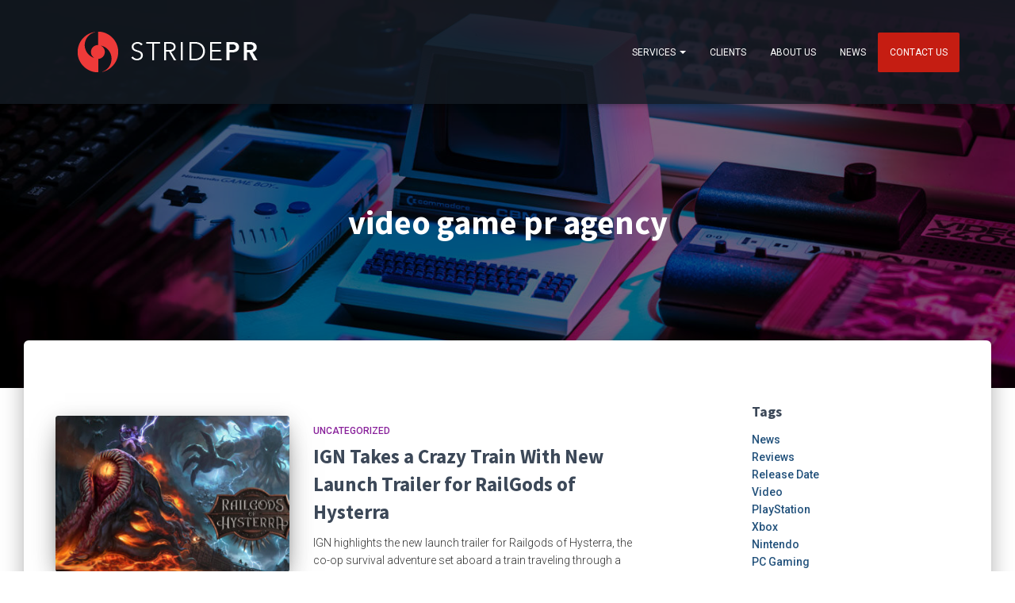

--- FILE ---
content_type: text/html; charset=UTF-8
request_url: https://www.stridepr.com/tag/video-game-pr-agency/
body_size: 18665
content:
<!DOCTYPE html>
<html lang="en">

<head>
	<meta charset='UTF-8'>
	<meta name="viewport" content="width=device-width, initial-scale=1">
	<link rel="profile" href="http://gmpg.org/xfn/11">
		<title>video game pr agency  - Stride PR - Video Game Public Relations Agency</title>
	<style>img:is([sizes="auto" i], [sizes^="auto," i]) { contain-intrinsic-size: 3000px 1500px }</style>
	<meta name="robots" content="index, follow, max-snippet:-1, max-image-preview:large, max-video-preview:-1">
<link rel="canonical" href="https://www.stridepr.com/tag/video-game-pr-agency/">
<meta property="og:url" content="https://www.stridepr.com/tag/video-game-pr-agency/">
<meta property="og:site_name" content="Stride PR - Video Game Public Relations Agency">
<meta property="og:locale" content="en">
<meta property="og:type" content="object">
<meta property="og:title" content="video game pr agency  - Stride PR - Video Game Public Relations Agency">
<meta property="fb:pages" content="">
<meta property="fb:admins" content="">
<meta property="fb:app_id" content="">
<meta name="twitter:card" content="summary">
<meta name="twitter:site" content="">
<meta name="twitter:creator" content="">
<meta name="twitter:title" content="video game pr agency  - Stride PR - Video Game Public Relations Agency">
<link rel='dns-prefetch' href='//fonts.googleapis.com' />
<link rel="alternate" type="application/rss+xml" title="Stride PR - Video Game Public Relations Agency &raquo; Feed" href="https://www.stridepr.com/feed/" />
<link rel="alternate" type="application/rss+xml" title="Stride PR - Video Game Public Relations Agency &raquo; Comments Feed" href="https://www.stridepr.com/comments/feed/" />
<link rel="alternate" type="application/rss+xml" title="Stride PR - Video Game Public Relations Agency &raquo; video game pr agency Tag Feed" href="https://www.stridepr.com/tag/video-game-pr-agency/feed/" />
<script type="text/javascript">
/* <![CDATA[ */
window._wpemojiSettings = {"baseUrl":"https:\/\/s.w.org\/images\/core\/emoji\/15.0.3\/72x72\/","ext":".png","svgUrl":"https:\/\/s.w.org\/images\/core\/emoji\/15.0.3\/svg\/","svgExt":".svg","source":{"concatemoji":"https:\/\/www.stridepr.com\/wp-includes\/js\/wp-emoji-release.min.js?ver=6.7.4"}};
/*! This file is auto-generated */
!function(i,n){var o,s,e;function c(e){try{var t={supportTests:e,timestamp:(new Date).valueOf()};sessionStorage.setItem(o,JSON.stringify(t))}catch(e){}}function p(e,t,n){e.clearRect(0,0,e.canvas.width,e.canvas.height),e.fillText(t,0,0);var t=new Uint32Array(e.getImageData(0,0,e.canvas.width,e.canvas.height).data),r=(e.clearRect(0,0,e.canvas.width,e.canvas.height),e.fillText(n,0,0),new Uint32Array(e.getImageData(0,0,e.canvas.width,e.canvas.height).data));return t.every(function(e,t){return e===r[t]})}function u(e,t,n){switch(t){case"flag":return n(e,"\ud83c\udff3\ufe0f\u200d\u26a7\ufe0f","\ud83c\udff3\ufe0f\u200b\u26a7\ufe0f")?!1:!n(e,"\ud83c\uddfa\ud83c\uddf3","\ud83c\uddfa\u200b\ud83c\uddf3")&&!n(e,"\ud83c\udff4\udb40\udc67\udb40\udc62\udb40\udc65\udb40\udc6e\udb40\udc67\udb40\udc7f","\ud83c\udff4\u200b\udb40\udc67\u200b\udb40\udc62\u200b\udb40\udc65\u200b\udb40\udc6e\u200b\udb40\udc67\u200b\udb40\udc7f");case"emoji":return!n(e,"\ud83d\udc26\u200d\u2b1b","\ud83d\udc26\u200b\u2b1b")}return!1}function f(e,t,n){var r="undefined"!=typeof WorkerGlobalScope&&self instanceof WorkerGlobalScope?new OffscreenCanvas(300,150):i.createElement("canvas"),a=r.getContext("2d",{willReadFrequently:!0}),o=(a.textBaseline="top",a.font="600 32px Arial",{});return e.forEach(function(e){o[e]=t(a,e,n)}),o}function t(e){var t=i.createElement("script");t.src=e,t.defer=!0,i.head.appendChild(t)}"undefined"!=typeof Promise&&(o="wpEmojiSettingsSupports",s=["flag","emoji"],n.supports={everything:!0,everythingExceptFlag:!0},e=new Promise(function(e){i.addEventListener("DOMContentLoaded",e,{once:!0})}),new Promise(function(t){var n=function(){try{var e=JSON.parse(sessionStorage.getItem(o));if("object"==typeof e&&"number"==typeof e.timestamp&&(new Date).valueOf()<e.timestamp+604800&&"object"==typeof e.supportTests)return e.supportTests}catch(e){}return null}();if(!n){if("undefined"!=typeof Worker&&"undefined"!=typeof OffscreenCanvas&&"undefined"!=typeof URL&&URL.createObjectURL&&"undefined"!=typeof Blob)try{var e="postMessage("+f.toString()+"("+[JSON.stringify(s),u.toString(),p.toString()].join(",")+"));",r=new Blob([e],{type:"text/javascript"}),a=new Worker(URL.createObjectURL(r),{name:"wpTestEmojiSupports"});return void(a.onmessage=function(e){c(n=e.data),a.terminate(),t(n)})}catch(e){}c(n=f(s,u,p))}t(n)}).then(function(e){for(var t in e)n.supports[t]=e[t],n.supports.everything=n.supports.everything&&n.supports[t],"flag"!==t&&(n.supports.everythingExceptFlag=n.supports.everythingExceptFlag&&n.supports[t]);n.supports.everythingExceptFlag=n.supports.everythingExceptFlag&&!n.supports.flag,n.DOMReady=!1,n.readyCallback=function(){n.DOMReady=!0}}).then(function(){return e}).then(function(){var e;n.supports.everything||(n.readyCallback(),(e=n.source||{}).concatemoji?t(e.concatemoji):e.wpemoji&&e.twemoji&&(t(e.twemoji),t(e.wpemoji)))}))}((window,document),window._wpemojiSettings);
/* ]]> */
</script>
<style id='wp-emoji-styles-inline-css' type='text/css'>

	img.wp-smiley, img.emoji {
		display: inline !important;
		border: none !important;
		box-shadow: none !important;
		height: 1em !important;
		width: 1em !important;
		margin: 0 0.07em !important;
		vertical-align: -0.1em !important;
		background: none !important;
		padding: 0 !important;
	}
</style>
<link rel='stylesheet' id='wp-block-library-css' href='https://www.stridepr.com/wp-includes/css/dist/block-library/style.min.css?ver=6.7.4' type='text/css' media='all' />
<style id='classic-theme-styles-inline-css' type='text/css'>
/*! This file is auto-generated */
.wp-block-button__link{color:#fff;background-color:#32373c;border-radius:9999px;box-shadow:none;text-decoration:none;padding:calc(.667em + 2px) calc(1.333em + 2px);font-size:1.125em}.wp-block-file__button{background:#32373c;color:#fff;text-decoration:none}
</style>
<style id='global-styles-inline-css' type='text/css'>
:root{--wp--preset--aspect-ratio--square: 1;--wp--preset--aspect-ratio--4-3: 4/3;--wp--preset--aspect-ratio--3-4: 3/4;--wp--preset--aspect-ratio--3-2: 3/2;--wp--preset--aspect-ratio--2-3: 2/3;--wp--preset--aspect-ratio--16-9: 16/9;--wp--preset--aspect-ratio--9-16: 9/16;--wp--preset--color--black: #000000;--wp--preset--color--cyan-bluish-gray: #abb8c3;--wp--preset--color--white: #ffffff;--wp--preset--color--pale-pink: #f78da7;--wp--preset--color--vivid-red: #cf2e2e;--wp--preset--color--luminous-vivid-orange: #ff6900;--wp--preset--color--luminous-vivid-amber: #fcb900;--wp--preset--color--light-green-cyan: #7bdcb5;--wp--preset--color--vivid-green-cyan: #00d084;--wp--preset--color--pale-cyan-blue: #8ed1fc;--wp--preset--color--vivid-cyan-blue: #0693e3;--wp--preset--color--vivid-purple: #9b51e0;--wp--preset--color--accent: #c51d12;--wp--preset--color--background-color: #ffffff;--wp--preset--color--header-gradient: #a81d84;--wp--preset--gradient--vivid-cyan-blue-to-vivid-purple: linear-gradient(135deg,rgba(6,147,227,1) 0%,rgb(155,81,224) 100%);--wp--preset--gradient--light-green-cyan-to-vivid-green-cyan: linear-gradient(135deg,rgb(122,220,180) 0%,rgb(0,208,130) 100%);--wp--preset--gradient--luminous-vivid-amber-to-luminous-vivid-orange: linear-gradient(135deg,rgba(252,185,0,1) 0%,rgba(255,105,0,1) 100%);--wp--preset--gradient--luminous-vivid-orange-to-vivid-red: linear-gradient(135deg,rgba(255,105,0,1) 0%,rgb(207,46,46) 100%);--wp--preset--gradient--very-light-gray-to-cyan-bluish-gray: linear-gradient(135deg,rgb(238,238,238) 0%,rgb(169,184,195) 100%);--wp--preset--gradient--cool-to-warm-spectrum: linear-gradient(135deg,rgb(74,234,220) 0%,rgb(151,120,209) 20%,rgb(207,42,186) 40%,rgb(238,44,130) 60%,rgb(251,105,98) 80%,rgb(254,248,76) 100%);--wp--preset--gradient--blush-light-purple: linear-gradient(135deg,rgb(255,206,236) 0%,rgb(152,150,240) 100%);--wp--preset--gradient--blush-bordeaux: linear-gradient(135deg,rgb(254,205,165) 0%,rgb(254,45,45) 50%,rgb(107,0,62) 100%);--wp--preset--gradient--luminous-dusk: linear-gradient(135deg,rgb(255,203,112) 0%,rgb(199,81,192) 50%,rgb(65,88,208) 100%);--wp--preset--gradient--pale-ocean: linear-gradient(135deg,rgb(255,245,203) 0%,rgb(182,227,212) 50%,rgb(51,167,181) 100%);--wp--preset--gradient--electric-grass: linear-gradient(135deg,rgb(202,248,128) 0%,rgb(113,206,126) 100%);--wp--preset--gradient--midnight: linear-gradient(135deg,rgb(2,3,129) 0%,rgb(40,116,252) 100%);--wp--preset--font-size--small: 13px;--wp--preset--font-size--medium: 20px;--wp--preset--font-size--large: 36px;--wp--preset--font-size--x-large: 42px;--wp--preset--spacing--20: 0.44rem;--wp--preset--spacing--30: 0.67rem;--wp--preset--spacing--40: 1rem;--wp--preset--spacing--50: 1.5rem;--wp--preset--spacing--60: 2.25rem;--wp--preset--spacing--70: 3.38rem;--wp--preset--spacing--80: 5.06rem;--wp--preset--shadow--natural: 6px 6px 9px rgba(0, 0, 0, 0.2);--wp--preset--shadow--deep: 12px 12px 50px rgba(0, 0, 0, 0.4);--wp--preset--shadow--sharp: 6px 6px 0px rgba(0, 0, 0, 0.2);--wp--preset--shadow--outlined: 6px 6px 0px -3px rgba(255, 255, 255, 1), 6px 6px rgba(0, 0, 0, 1);--wp--preset--shadow--crisp: 6px 6px 0px rgba(0, 0, 0, 1);}:root :where(.is-layout-flow) > :first-child{margin-block-start: 0;}:root :where(.is-layout-flow) > :last-child{margin-block-end: 0;}:root :where(.is-layout-flow) > *{margin-block-start: 24px;margin-block-end: 0;}:root :where(.is-layout-constrained) > :first-child{margin-block-start: 0;}:root :where(.is-layout-constrained) > :last-child{margin-block-end: 0;}:root :where(.is-layout-constrained) > *{margin-block-start: 24px;margin-block-end: 0;}:root :where(.is-layout-flex){gap: 24px;}:root :where(.is-layout-grid){gap: 24px;}body .is-layout-flex{display: flex;}.is-layout-flex{flex-wrap: wrap;align-items: center;}.is-layout-flex > :is(*, div){margin: 0;}body .is-layout-grid{display: grid;}.is-layout-grid > :is(*, div){margin: 0;}.has-black-color{color: var(--wp--preset--color--black) !important;}.has-cyan-bluish-gray-color{color: var(--wp--preset--color--cyan-bluish-gray) !important;}.has-white-color{color: var(--wp--preset--color--white) !important;}.has-pale-pink-color{color: var(--wp--preset--color--pale-pink) !important;}.has-vivid-red-color{color: var(--wp--preset--color--vivid-red) !important;}.has-luminous-vivid-orange-color{color: var(--wp--preset--color--luminous-vivid-orange) !important;}.has-luminous-vivid-amber-color{color: var(--wp--preset--color--luminous-vivid-amber) !important;}.has-light-green-cyan-color{color: var(--wp--preset--color--light-green-cyan) !important;}.has-vivid-green-cyan-color{color: var(--wp--preset--color--vivid-green-cyan) !important;}.has-pale-cyan-blue-color{color: var(--wp--preset--color--pale-cyan-blue) !important;}.has-vivid-cyan-blue-color{color: var(--wp--preset--color--vivid-cyan-blue) !important;}.has-vivid-purple-color{color: var(--wp--preset--color--vivid-purple) !important;}.has-accent-color{color: var(--wp--preset--color--accent) !important;}.has-background-color-color{color: var(--wp--preset--color--background-color) !important;}.has-header-gradient-color{color: var(--wp--preset--color--header-gradient) !important;}.has-black-background-color{background-color: var(--wp--preset--color--black) !important;}.has-cyan-bluish-gray-background-color{background-color: var(--wp--preset--color--cyan-bluish-gray) !important;}.has-white-background-color{background-color: var(--wp--preset--color--white) !important;}.has-pale-pink-background-color{background-color: var(--wp--preset--color--pale-pink) !important;}.has-vivid-red-background-color{background-color: var(--wp--preset--color--vivid-red) !important;}.has-luminous-vivid-orange-background-color{background-color: var(--wp--preset--color--luminous-vivid-orange) !important;}.has-luminous-vivid-amber-background-color{background-color: var(--wp--preset--color--luminous-vivid-amber) !important;}.has-light-green-cyan-background-color{background-color: var(--wp--preset--color--light-green-cyan) !important;}.has-vivid-green-cyan-background-color{background-color: var(--wp--preset--color--vivid-green-cyan) !important;}.has-pale-cyan-blue-background-color{background-color: var(--wp--preset--color--pale-cyan-blue) !important;}.has-vivid-cyan-blue-background-color{background-color: var(--wp--preset--color--vivid-cyan-blue) !important;}.has-vivid-purple-background-color{background-color: var(--wp--preset--color--vivid-purple) !important;}.has-accent-background-color{background-color: var(--wp--preset--color--accent) !important;}.has-background-color-background-color{background-color: var(--wp--preset--color--background-color) !important;}.has-header-gradient-background-color{background-color: var(--wp--preset--color--header-gradient) !important;}.has-black-border-color{border-color: var(--wp--preset--color--black) !important;}.has-cyan-bluish-gray-border-color{border-color: var(--wp--preset--color--cyan-bluish-gray) !important;}.has-white-border-color{border-color: var(--wp--preset--color--white) !important;}.has-pale-pink-border-color{border-color: var(--wp--preset--color--pale-pink) !important;}.has-vivid-red-border-color{border-color: var(--wp--preset--color--vivid-red) !important;}.has-luminous-vivid-orange-border-color{border-color: var(--wp--preset--color--luminous-vivid-orange) !important;}.has-luminous-vivid-amber-border-color{border-color: var(--wp--preset--color--luminous-vivid-amber) !important;}.has-light-green-cyan-border-color{border-color: var(--wp--preset--color--light-green-cyan) !important;}.has-vivid-green-cyan-border-color{border-color: var(--wp--preset--color--vivid-green-cyan) !important;}.has-pale-cyan-blue-border-color{border-color: var(--wp--preset--color--pale-cyan-blue) !important;}.has-vivid-cyan-blue-border-color{border-color: var(--wp--preset--color--vivid-cyan-blue) !important;}.has-vivid-purple-border-color{border-color: var(--wp--preset--color--vivid-purple) !important;}.has-accent-border-color{border-color: var(--wp--preset--color--accent) !important;}.has-background-color-border-color{border-color: var(--wp--preset--color--background-color) !important;}.has-header-gradient-border-color{border-color: var(--wp--preset--color--header-gradient) !important;}.has-vivid-cyan-blue-to-vivid-purple-gradient-background{background: var(--wp--preset--gradient--vivid-cyan-blue-to-vivid-purple) !important;}.has-light-green-cyan-to-vivid-green-cyan-gradient-background{background: var(--wp--preset--gradient--light-green-cyan-to-vivid-green-cyan) !important;}.has-luminous-vivid-amber-to-luminous-vivid-orange-gradient-background{background: var(--wp--preset--gradient--luminous-vivid-amber-to-luminous-vivid-orange) !important;}.has-luminous-vivid-orange-to-vivid-red-gradient-background{background: var(--wp--preset--gradient--luminous-vivid-orange-to-vivid-red) !important;}.has-very-light-gray-to-cyan-bluish-gray-gradient-background{background: var(--wp--preset--gradient--very-light-gray-to-cyan-bluish-gray) !important;}.has-cool-to-warm-spectrum-gradient-background{background: var(--wp--preset--gradient--cool-to-warm-spectrum) !important;}.has-blush-light-purple-gradient-background{background: var(--wp--preset--gradient--blush-light-purple) !important;}.has-blush-bordeaux-gradient-background{background: var(--wp--preset--gradient--blush-bordeaux) !important;}.has-luminous-dusk-gradient-background{background: var(--wp--preset--gradient--luminous-dusk) !important;}.has-pale-ocean-gradient-background{background: var(--wp--preset--gradient--pale-ocean) !important;}.has-electric-grass-gradient-background{background: var(--wp--preset--gradient--electric-grass) !important;}.has-midnight-gradient-background{background: var(--wp--preset--gradient--midnight) !important;}.has-small-font-size{font-size: var(--wp--preset--font-size--small) !important;}.has-medium-font-size{font-size: var(--wp--preset--font-size--medium) !important;}.has-large-font-size{font-size: var(--wp--preset--font-size--large) !important;}.has-x-large-font-size{font-size: var(--wp--preset--font-size--x-large) !important;}
:root :where(.wp-block-pullquote){font-size: 1.5em;line-height: 1.6;}
</style>
<link rel='stylesheet' id='contact-form-7-css' href='https://www.stridepr.com/wp-content/plugins/contact-form-7/includes/css/styles.css?ver=6.0.3' type='text/css' media='all' />
<link rel='stylesheet' id='ctf_styles-css' href='https://www.stridepr.com/wp-content/plugins/custom-twitter-feeds-pro/css/ctf-styles.min.css?ver=2.4.6' type='text/css' media='all' />
<link rel='stylesheet' id='sow-button-base-css' href='https://www.stridepr.com/wp-content/plugins/so-widgets-bundle/widgets/button/css/style.css?ver=1.64.2' type='text/css' media='all' />
<link rel='stylesheet' id='sow-button-flat-1ac1824979ad-css' href='https://www.stridepr.com/wp-content/uploads/siteorigin-widgets/sow-button-flat-1ac1824979ad.css?ver=6.7.4' type='text/css' media='all' />
<link rel='stylesheet' id='wpsm_tabs_r-font-awesome-front-css' href='https://www.stridepr.com/wp-content/plugins/tabs-responsive/assets/css/font-awesome/css/font-awesome.min.css?ver=6.7.4' type='text/css' media='all' />
<link rel='stylesheet' id='wpsm_tabs_r_bootstrap-front-css' href='https://www.stridepr.com/wp-content/plugins/tabs-responsive/assets/css/bootstrap-front.css?ver=6.7.4' type='text/css' media='all' />
<link rel='stylesheet' id='wpsm_tabs_r_animate-css' href='https://www.stridepr.com/wp-content/plugins/tabs-responsive/assets/css/animate.css?ver=6.7.4' type='text/css' media='all' />
<link rel='stylesheet' id='wpsm_team_b-font-awesome-front-css' href='https://www.stridepr.com/wp-content/plugins/team-builder/assets/css/font-awesome/css/font-awesome.min.css?ver=6.7.4' type='text/css' media='all' />
<link rel='stylesheet' id='wpsm_team_b_bootstrap-front-css' href='https://www.stridepr.com/wp-content/plugins/team-builder/assets/css/bootstrap-front.css?ver=6.7.4' type='text/css' media='all' />
<link rel='stylesheet' id='wpsm_team_b_team-css' href='https://www.stridepr.com/wp-content/plugins/team-builder/assets/css/team.css?ver=6.7.4' type='text/css' media='all' />
<link rel='stylesheet' id='wpsm_team_b_owl_carousel_min_css-css' href='https://www.stridepr.com/wp-content/plugins/team-builder/assets/css/owl.carousel.min.css?ver=6.7.4' type='text/css' media='all' />
<link rel='stylesheet' id='hestia-clients-bar-css' href='https://www.stridepr.com/wp-content/plugins/themeisle-companion/obfx_modules/companion-legacy/assets/css/hestia/clients-bar.css?ver=6.7.4' type='text/css' media='all' />
<link rel='stylesheet' id='bootstrap-css' href='https://www.stridepr.com/wp-content/themes/hestia/assets/bootstrap/css/bootstrap.min.css?ver=1.0.2' type='text/css' media='all' />
<link rel='stylesheet' id='hestia-font-sizes-css' href='https://www.stridepr.com/wp-content/themes/hestia/assets/css/font-sizes.min.css?ver=3.2.7' type='text/css' media='all' />
<link rel='stylesheet' id='hestia_style-css' href='https://www.stridepr.com/wp-content/themes/hestia/style.min.css?ver=3.2.7' type='text/css' media='all' />
<style id='hestia_style-inline-css' type='text/css'>
.hestia-top-bar,.hestia-top-bar .widget.widget_shopping_cart .cart_list{background-color:#363537}.hestia-top-bar .widget .label-floating input[type=search]:-webkit-autofill{-webkit-box-shadow:inset 0 0 0 9999px #363537}.hestia-top-bar,.hestia-top-bar .widget .label-floating input[type=search],.hestia-top-bar .widget.widget_search form.form-group:before,.hestia-top-bar .widget.widget_product_search form.form-group:before,.hestia-top-bar .widget.widget_shopping_cart:before{color:#fff}.hestia-top-bar .widget .label-floating input[type=search]{-webkit-text-fill-color:#fff !important}.hestia-top-bar div.widget.widget_shopping_cart:before,.hestia-top-bar .widget.widget_product_search form.form-group:before,.hestia-top-bar .widget.widget_search form.form-group:before{background-color:#fff}.hestia-top-bar a,.hestia-top-bar .top-bar-nav li a{color:#fff}.hestia-top-bar ul li a[href*="mailto:"]:before,.hestia-top-bar ul li a[href*="tel:"]:before{background-color:#fff}.hestia-top-bar a:hover,.hestia-top-bar .top-bar-nav li a:hover{color:#eee}.hestia-top-bar ul li:hover a[href*="mailto:"]:before,.hestia-top-bar ul li:hover a[href*="tel:"]:before{background-color:#eee}
:root{--hestia-primary-color:#c51d12}a,.navbar .dropdown-menu li:hover>a,.navbar .dropdown-menu li:focus>a,.navbar .dropdown-menu li:active>a,.navbar .navbar-nav>li .dropdown-menu li:hover>a,body:not(.home) .navbar-default .navbar-nav>.active:not(.btn)>a,body:not(.home) .navbar-default .navbar-nav>.active:not(.btn)>a:hover,body:not(.home) .navbar-default .navbar-nav>.active:not(.btn)>a:focus,a:hover,.card-blog a.moretag:hover,.card-blog a.more-link:hover,.widget a:hover,.has-text-color.has-accent-color,p.has-text-color a{color:#c51d12}.svg-text-color{fill:#c51d12}.pagination span.current,.pagination span.current:focus,.pagination span.current:hover{border-color:#c51d12}button,button:hover,.woocommerce .track_order button[type="submit"],.woocommerce .track_order button[type="submit"]:hover,div.wpforms-container .wpforms-form button[type=submit].wpforms-submit,div.wpforms-container .wpforms-form button[type=submit].wpforms-submit:hover,input[type="button"],input[type="button"]:hover,input[type="submit"],input[type="submit"]:hover,input#searchsubmit,.pagination span.current,.pagination span.current:focus,.pagination span.current:hover,.btn.btn-primary,.btn.btn-primary:link,.btn.btn-primary:hover,.btn.btn-primary:focus,.btn.btn-primary:active,.btn.btn-primary.active,.btn.btn-primary.active:focus,.btn.btn-primary.active:hover,.btn.btn-primary:active:hover,.btn.btn-primary:active:focus,.btn.btn-primary:active:hover,.hestia-sidebar-open.btn.btn-rose,.hestia-sidebar-close.btn.btn-rose,.hestia-sidebar-open.btn.btn-rose:hover,.hestia-sidebar-close.btn.btn-rose:hover,.hestia-sidebar-open.btn.btn-rose:focus,.hestia-sidebar-close.btn.btn-rose:focus,.label.label-primary,.hestia-work .portfolio-item:nth-child(6n+1) .label,.nav-cart .nav-cart-content .widget .buttons .button,.has-accent-background-color[class*="has-background"]{background-color:#c51d12}@media(max-width:768px){.navbar-default .navbar-nav>li>a:hover,.navbar-default .navbar-nav>li>a:focus,.navbar .navbar-nav .dropdown .dropdown-menu li a:hover,.navbar .navbar-nav .dropdown .dropdown-menu li a:focus,.navbar button.navbar-toggle:hover,.navbar .navbar-nav li:hover>a i{color:#c51d12}}body:not(.woocommerce-page) button:not([class^="fl-"]):not(.hestia-scroll-to-top):not(.navbar-toggle):not(.close),body:not(.woocommerce-page) .button:not([class^="fl-"]):not(hestia-scroll-to-top):not(.navbar-toggle):not(.add_to_cart_button):not(.product_type_grouped):not(.product_type_external),div.wpforms-container .wpforms-form button[type=submit].wpforms-submit,input[type="submit"],input[type="button"],.btn.btn-primary,.widget_product_search button[type="submit"],.hestia-sidebar-open.btn.btn-rose,.hestia-sidebar-close.btn.btn-rose,.everest-forms button[type=submit].everest-forms-submit-button{-webkit-box-shadow:0 2px 2px 0 rgba(197,29,18,0.14),0 3px 1px -2px rgba(197,29,18,0.2),0 1px 5px 0 rgba(197,29,18,0.12);box-shadow:0 2px 2px 0 rgba(197,29,18,0.14),0 3px 1px -2px rgba(197,29,18,0.2),0 1px 5px 0 rgba(197,29,18,0.12)}.card .header-primary,.card .content-primary,.everest-forms button[type=submit].everest-forms-submit-button{background:#c51d12}body:not(.woocommerce-page) .button:not([class^="fl-"]):not(.hestia-scroll-to-top):not(.navbar-toggle):not(.add_to_cart_button):hover,body:not(.woocommerce-page) button:not([class^="fl-"]):not(.hestia-scroll-to-top):not(.navbar-toggle):not(.close):hover,div.wpforms-container .wpforms-form button[type=submit].wpforms-submit:hover,input[type="submit"]:hover,input[type="button"]:hover,input#searchsubmit:hover,.widget_product_search button[type="submit"]:hover,.pagination span.current,.btn.btn-primary:hover,.btn.btn-primary:focus,.btn.btn-primary:active,.btn.btn-primary.active,.btn.btn-primary:active:focus,.btn.btn-primary:active:hover,.hestia-sidebar-open.btn.btn-rose:hover,.hestia-sidebar-close.btn.btn-rose:hover,.pagination span.current:hover,.everest-forms button[type=submit].everest-forms-submit-button:hover,.everest-forms button[type=submit].everest-forms-submit-button:focus,.everest-forms button[type=submit].everest-forms-submit-button:active{-webkit-box-shadow:0 14px 26px -12px rgba(197,29,18,0.42),0 4px 23px 0 rgba(0,0,0,0.12),0 8px 10px -5px rgba(197,29,18,0.2);box-shadow:0 14px 26px -12px rgba(197,29,18,0.42),0 4px 23px 0 rgba(0,0,0,0.12),0 8px 10px -5px rgba(197,29,18,0.2);color:#fff}.form-group.is-focused .form-control{background-image:-webkit-gradient(linear,left top,left bottom,from(#c51d12),to(#c51d12)),-webkit-gradient(linear,left top,left bottom,from(#d2d2d2),to(#d2d2d2));background-image:-webkit-linear-gradient(linear,left top,left bottom,from(#c51d12),to(#c51d12)),-webkit-linear-gradient(linear,left top,left bottom,from(#d2d2d2),to(#d2d2d2));background-image:linear-gradient(linear,left top,left bottom,from(#c51d12),to(#c51d12)),linear-gradient(linear,left top,left bottom,from(#d2d2d2),to(#d2d2d2))}.navbar:not(.navbar-transparent) li:not(.btn):hover>a,.navbar li.on-section:not(.btn)>a,.navbar.full-screen-menu.navbar-transparent li:not(.btn):hover>a,.navbar.full-screen-menu .navbar-toggle:hover,.navbar:not(.navbar-transparent) .nav-cart:hover,.navbar:not(.navbar-transparent) .hestia-toggle-search:hover{color:#c51d12}.header-filter-gradient{background:linear-gradient(45deg,rgba(168,29,132,1) 0,rgb(234,57,111) 100%)}.has-text-color.has-header-gradient-color{color:#a81d84}.has-header-gradient-background-color[class*="has-background"]{background-color:#a81d84}.has-text-color.has-background-color-color{color:#fff}.has-background-color-background-color[class*="has-background"]{background-color:#fff}
.btn.btn-primary:not(.colored-button):not(.btn-left):not(.btn-right):not(.btn-just-icon):not(.menu-item),input[type="submit"]:not(.search-submit),body:not(.woocommerce-account) .woocommerce .button.woocommerce-Button,.woocommerce .product button.button,.woocommerce .product button.button.alt,.woocommerce .product #respond input#submit,.woocommerce-cart .blog-post .woocommerce .cart-collaterals .cart_totals .checkout-button,.woocommerce-checkout #payment #place_order,.woocommerce-account.woocommerce-page button.button,.woocommerce .track_order button[type="submit"],.nav-cart .nav-cart-content .widget .buttons .button,.woocommerce a.button.wc-backward,body.woocommerce .wccm-catalog-item a.button,body.woocommerce a.wccm-button.button,form.woocommerce-form-coupon button.button,div.wpforms-container .wpforms-form button[type=submit].wpforms-submit,div.woocommerce a.button.alt,div.woocommerce table.my_account_orders .button,.btn.colored-button,.btn.btn-left,.btn.btn-right,.btn:not(.colored-button):not(.btn-left):not(.btn-right):not(.btn-just-icon):not(.menu-item):not(.hestia-sidebar-open):not(.hestia-sidebar-close){padding-top:15px;padding-bottom:15px;padding-left:33px;padding-right:33px}
:root{--hestia-button-border-radius:3px}.btn.btn-primary:not(.colored-button):not(.btn-left):not(.btn-right):not(.btn-just-icon):not(.menu-item),input[type="submit"]:not(.search-submit),body:not(.woocommerce-account) .woocommerce .button.woocommerce-Button,.woocommerce .product button.button,.woocommerce .product button.button.alt,.woocommerce .product #respond input#submit,.woocommerce-cart .blog-post .woocommerce .cart-collaterals .cart_totals .checkout-button,.woocommerce-checkout #payment #place_order,.woocommerce-account.woocommerce-page button.button,.woocommerce .track_order button[type="submit"],.nav-cart .nav-cart-content .widget .buttons .button,.woocommerce a.button.wc-backward,body.woocommerce .wccm-catalog-item a.button,body.woocommerce a.wccm-button.button,form.woocommerce-form-coupon button.button,div.wpforms-container .wpforms-form button[type=submit].wpforms-submit,div.woocommerce a.button.alt,div.woocommerce table.my_account_orders .button,input[type="submit"].search-submit,.hestia-view-cart-wrapper .added_to_cart.wc-forward,.woocommerce-product-search button,.woocommerce-cart .actions .button,#secondary div[id^=woocommerce_price_filter] .button,.woocommerce div[id^=woocommerce_widget_cart].widget .buttons .button,.searchform input[type=submit],.searchform button,.search-form:not(.media-toolbar-primary) input[type=submit],.search-form:not(.media-toolbar-primary) button,.woocommerce-product-search input[type=submit],.btn.colored-button,.btn.btn-left,.btn.btn-right,.btn:not(.colored-button):not(.btn-left):not(.btn-right):not(.btn-just-icon):not(.menu-item):not(.hestia-sidebar-open):not(.hestia-sidebar-close){border-radius:3px}
h1,h2,h3,h4,h5,h6,.hestia-title,.hestia-title.title-in-content,p.meta-in-content,.info-title,.card-title,.page-header.header-small .hestia-title,.page-header.header-small .title,.widget h5,.hestia-title,.title,.footer-brand,.footer-big h4,.footer-big h5,.media .media-heading,.carousel h1.hestia-title,.carousel h2.title,.carousel span.sub-title,.hestia-about h1,.hestia-about h2,.hestia-about h3,.hestia-about h4,.hestia-about h5{font-family:Source Sans Pro}
@media(min-width:769px){.page-header.header-small .hestia-title,.page-header.header-small .title,h1.hestia-title.title-in-content,.main article.section .has-title-font-size{font-size:42px}}@media(min-width:769px){.single-post-wrap h1:not(.title-in-content),.page-content-wrap h1:not(.title-in-content),.page-template-template-fullwidth article h1:not(.title-in-content){font-size:42px}.single-post-wrap h2,.page-content-wrap h2,.page-template-template-fullwidth article h2,.main article.section .has-heading-font-size{font-size:37px}.single-post-wrap h3,.page-content-wrap h3,.page-template-template-fullwidth article h3{font-size:32px}.single-post-wrap h4,.page-content-wrap h4,.page-template-template-fullwidth article h4{font-size:27px}.single-post-wrap h5,.page-content-wrap h5,.page-template-template-fullwidth article h5{font-size:23px}.single-post-wrap h6,.page-content-wrap h6,.page-template-template-fullwidth article h6{font-size:18px}}@media(min-width:769px){#carousel-hestia-generic .hestia-title{font-size:67px}#carousel-hestia-generic span.sub-title{font-size:18px}#carousel-hestia-generic .btn{font-size:14px}}@media(min-width:769px){section.hestia-features .hestia-title,section.hestia-shop .hestia-title,section.hestia-work .hestia-title,section.hestia-team .hestia-title,section.hestia-pricing .hestia-title,section.hestia-ribbon .hestia-title,section.hestia-testimonials .hestia-title,section.hestia-subscribe h2.title,section.hestia-blogs .hestia-title,.section.related-posts .hestia-title,section.hestia-contact .hestia-title{font-size:50px}section.hestia-features .hestia-info h4.info-title,section.hestia-shop h4.card-title,section.hestia-team h4.card-title,section.hestia-testimonials h4.card-title,section.hestia-blogs h4.card-title,.section.related-posts h4.card-title,section.hestia-contact h4.card-title,section.hestia-contact .hestia-description h6{font-size:22px}section.hestia-work h4.card-title,section.hestia-contact .hestia-description h5{font-size:27px}section.hestia-contact .hestia-description h1{font-size:46px}section.hestia-contact .hestia-description h2{font-size:41px}section.hestia-contact .hestia-description h3{font-size:36px}section.hestia-contact .hestia-description h4{font-size:31px}}@media(min-width:769px){section.hestia-features h5.description,section.hestia-shop h5.description,section.hestia-work h5.description,section.hestia-team h5.description,section.hestia-testimonials h5.description,section.hestia-subscribe h5.subscribe-description,section.hestia-blogs h5.description,section.hestia-contact h5.description{font-size:25px}}@media(min-width:769px){section.hestia-team p.card-description,section.hestia-pricing p.text-gray,section.hestia-testimonials p.card-description,section.hestia-blogs p.card-description,.section.related-posts p.card-description,.hestia-contact p,section.hestia-features .hestia-info p,section.hestia-shop .card-description p{font-size:22px}section.hestia-shop h6.category,section.hestia-work .label-primary,section.hestia-team h6.category,section.hestia-pricing .card-pricing h6.category,section.hestia-testimonials h6.category,section.hestia-blogs h6.category,.section.related-posts h6.category{font-size:20px}}
</style>
<link rel='stylesheet' id='hestia_fonts-css' href='https://fonts.googleapis.com/css?family=Roboto%3A300%2C400%2C500%2C700%7CRoboto+Slab%3A400%2C700&#038;subset=latin%2Clatin-ext&#038;ver=3.2.7' type='text/css' media='all' />
<link rel='stylesheet' id='hestia-google-font-source-sans-pro-css' href='//fonts.googleapis.com/css?family=Source+Sans+Pro%3A300%2C400%2C500%2C700&#038;subset=latin&#038;ver=6.7.4' type='text/css' media='all' />
<script type="text/javascript" src="https://www.stridepr.com/wp-includes/js/jquery/jquery.min.js?ver=3.7.1" id="jquery-core-js"></script>
<script type="text/javascript" src="https://www.stridepr.com/wp-includes/js/jquery/jquery-migrate.min.js?ver=3.4.1" id="jquery-migrate-js"></script>
<script type="text/javascript" src="https://www.stridepr.com/wp-content/plugins/team-builder/assets/js/owl.carousel.min.js?ver=6.7.4" id="wpsm_team_b_owl_carousel_min_js-js"></script>
			<link rel="next" href="https://www.stridepr.com/tag/video-game-pr-agency/page/2/">
		<link rel="https://api.w.org/" href="https://www.stridepr.com/wp-json/" /><link rel="alternate" title="JSON" type="application/json" href="https://www.stridepr.com/wp-json/wp/v2/tags/302" /><link rel="EditURI" type="application/rsd+xml" title="RSD" href="https://www.stridepr.com/xmlrpc.php?rsd" />
<meta name="generator" content="WordPress 6.7.4" />
<!-- Enter your scripts here --><style type="text/css" id="custom-background-css">
body.custom-background { background-color: #ffffff; }
</style>
	<link rel="icon" href="https://www.stridepr.com/wp-content/uploads/2014/12/cropped-StridePR-Logo_100814_TL-14-32x32.png" sizes="32x32" />
<link rel="icon" href="https://www.stridepr.com/wp-content/uploads/2014/12/cropped-StridePR-Logo_100814_TL-14-192x192.png" sizes="192x192" />
<link rel="apple-touch-icon" href="https://www.stridepr.com/wp-content/uploads/2014/12/cropped-StridePR-Logo_100814_TL-14-180x180.png" />
<meta name="msapplication-TileImage" content="https://www.stridepr.com/wp-content/uploads/2014/12/cropped-StridePR-Logo_100814_TL-14-270x270.png" />
		<style type="text/css" id="wp-custom-css">
			.navbar {
	background-color: #141b23d4;
	color:#fff;
}
.navbar .navbar-header .navbar-brand img {
    width: 100%;
    max-height: initial !important;
}
.feature-box {
	background-color: #f0f3fa;
	margin: .5% !important;
	width: 30%;
}

.hestia-info p, .info p {
    color: #333;
	font-size: 16px !important;
}
.card-description, .description, .footer-big {
    color: #333;
}
/* .card-testimonial img {
	width: 50%;
} */
.stride-team.card-testimonial img {
	width: 100%;
}
section.hestia-testimonials p.card-description {
	font-size: 16px;
}
#testimonials {
	background-color: #141b23;
}
.hestia-testimonials-title-area .hestia-title, .hestia-testimonials-title-area .description, .card-testimonial .card-title, .card-testimonial .category, .card-testimonial .card-description {
	color: #fff !important;
}
.subscribe-line .card {
	box-shadow: none;
}
.origin-widget-button-simple-pink a {
	background: #c51d12 !important;
	border: none !important;
	color: #fff !important;
	text-shadow: none !important;
	font-size: 1.5em !important;
}
.footer hr, .footer .hestia-bottom-footer-content {
	display: none;
}
.footer {
	background: #141b23 !important;
}
#menu-item-4032 {
	  background-color: #c51d12;
    border-radius: 2px;
		text-align: center;
}
#menu-item-4032 a {
		color: #fff !important;
}
#menu-item-4032 a:hover {
	color: #fff;
}
.img__wrap {
  position: relative;
  height: auto;
  width: auto;
}
.post-date {
	color: #fff;
}

.img__description {
  position: absolute;
  top: 0;
  bottom: 0;
  left: 0;
  right: 0;
  background-color: #475767;
  color: #fff;
  visibility: hidden;
  opacity: 0;
	padding: 20px;
	font-size: 14px;

  /* transition effect. not necessary */
  transition: opacity .2s, visibility .2s;
}

.img__wrap:hover .img__description {
  visibility: visible;
  opacity: 1;
}
.client-box {
	padding: 0 !important;
	margin-bottom: -15px;
}
.client-logo img{
	box-shadow: 0px 0px 3px #ccc;
/* 	filter: grayscale(100%); */
}
.tab-pane {
	height: 600px;
}
#tab_container_4124 ul li a span, #tabs_desc_4124_1, #tabs_desc_4124_2 { 
	font-family: Roboto !important;
	text-align: center !important;
}
#tab_container_4124 ul {
	width: 100%;
}
#tab_container_4124 ul li {
	width: 50%;
}
#tab_container_4124 .wpsm_nav-tabs > li {
	border-radius: 20px !important;
}
.navbar .navbar-toggle .icon-bar {
	border: 1px solid #fff;}
.card-testimonial .card-avatar {
	max-width: 160px;}

.blog-posts-wrap h6 a {
	display: none !important;
}
#sp-wp-tabs-wrapper_6268 .sp-tab-content .wp-tab-iframe-container  {
    height: 1900px;
}
.sp-tab__nav-item {
	width: 50%;
}
#tab-62682, #tab-62681{
	height: inherit;
}

@media (max-width: 768px) {
.navbar.navbar-transparent {
    background-color: transparent !important;
    color: #fff !important;
}
	.navbar .navbar-nav .dropdown a .caret {
		border: 1px solid #fff;
		background-color: #fff;}
	.navbar .navbar-nav>li .dropdown-menu li {
		color: #fff;}
	.navbar.navbar-fixed-top .navbar-collapse {
		background: #141b23d4;}
	.feature-box {
		width: 100%;}
	.card-testimonial img {
		width: 100%;}
		body.admin-bar .navbar.navbar-default .navbar-collapse {
			margin-top: 21% !important;
		}
	.sp-tab__nav-item {
	width: 100%;
}
}

		</style>
		</head>

<body class="archive tag tag-video-game-pr-agency tag-302 custom-background wp-custom-logo header-layout-default">
		<div class="wrapper  default ">
		<header class="header ">
			<div style="display: none"></div>		<nav class="navbar navbar-default  hestia_left navbar-not-transparent navbar-fixed-top">
						<div class="container">
						<div class="navbar-header">
			<div class="title-logo-wrapper">
				<a class="navbar-brand" href="https://www.stridepr.com/"
						title="Stride PR &#8211; Video Game Public Relations Agency">
					<img  src="https://www.stridepr.com/wp-content/uploads/2020/11/cropped-stridepr-01.png" alt="Stride PR - Video Game Public Relations Agency" width="291" height="111"></a>
			</div>
								<div class="navbar-toggle-wrapper">
						<button type="button" class="navbar-toggle" data-toggle="collapse" data-target="#main-navigation">
								<span class="icon-bar"></span><span class="icon-bar"></span><span class="icon-bar"></span>				<span class="sr-only">Toggle Navigation</span>
			</button>
					</div>
				</div>
		<div id="main-navigation" class="collapse navbar-collapse"><ul id="menu-stride-pr-nav" class="nav navbar-nav"><li id="menu-item-4022" class="menu-item menu-item-type-custom menu-item-object-custom menu-item-has-children menu-item-4022 dropdown"><a title="Services" href="#" class="dropdown-toggle">Services <span class="caret-wrap"><span class="caret"><svg aria-hidden="true" focusable="false" data-prefix="fas" data-icon="chevron-down" class="svg-inline--fa fa-chevron-down fa-w-14" role="img" xmlns="http://www.w3.org/2000/svg" viewBox="0 0 448 512"><path d="M207.029 381.476L12.686 187.132c-9.373-9.373-9.373-24.569 0-33.941l22.667-22.667c9.357-9.357 24.522-9.375 33.901-.04L224 284.505l154.745-154.021c9.379-9.335 24.544-9.317 33.901.04l22.667 22.667c9.373 9.373 9.373 24.569 0 33.941L240.971 381.476c-9.373 9.372-24.569 9.372-33.942 0z"></path></svg></span></span></a>
<ul role="menu" class="dropdown-menu">
	<li id="menu-item-4025" class="menu-item menu-item-type-post_type menu-item-object-page menu-item-4025"><a title="Media Relations" href="https://www.stridepr.com/media-relations/">Media Relations</a></li>
	<li id="menu-item-4024" class="menu-item menu-item-type-post_type menu-item-object-page menu-item-4024"><a title="PR Strategy and Counsel" href="https://www.stridepr.com/pr-strategy-and-counsel/">PR Strategy and Counsel</a></li>
	<li id="menu-item-4026" class="menu-item menu-item-type-post_type menu-item-object-page menu-item-4026"><a title="Influencer Outreach" href="https://www.stridepr.com/influencer-outreach/">Influencer Outreach</a></li>
	<li id="menu-item-4027" class="menu-item menu-item-type-post_type menu-item-object-page menu-item-4027"><a title="Press Material Development" href="https://www.stridepr.com/services/press-material-development/">Press Material Development</a></li>
	<li id="menu-item-4023" class="menu-item menu-item-type-post_type menu-item-object-page menu-item-4023"><a title="Social Media" href="https://www.stridepr.com/social-media/">Social Media</a></li>
</ul>
</li>
<li id="menu-item-4029" class="menu-item menu-item-type-post_type menu-item-object-page menu-item-4029"><a title="Clients" href="https://www.stridepr.com/pr-testimonials-from-devs-like-you/">Clients</a></li>
<li id="menu-item-13" class="menu-item menu-item-type-post_type menu-item-object-page menu-item-13"><a title="About Us" href="https://www.stridepr.com/about-us/">About Us</a></li>
<li id="menu-item-4031" class="menu-item menu-item-type-post_type menu-item-object-page current_page_parent menu-item-4031"><a title="News" href="https://www.stridepr.com/blog/">News</a></li>
<li id="menu-item-4032" class="menu-item menu-item-type-post_type menu-item-object-page menu-item-4032"><a title="Contact Us" href="https://www.stridepr.com/contact-us/">Contact Us</a></li>
</ul></div>			</div>
					</nav>
				</header>
<div id="primary" class="boxed-layout-header page-header header-small" data-parallax="active" ><div class="container"><div class="row"><div class="col-md-10 col-md-offset-1 text-center"><h1 class="hestia-title">video game pr agency</h1></div></div></div><div class="header-filter" style="background-image: url(https://www.stridepr.com/wp-content/uploads/2020/11/cropped-new-header.jpg);"></div></div>
<div class="main  main-raised ">
	<div class="hestia-blogs" data-layout="sidebar-right">
		<div class="container">
			<div class="row">
								<div class="col-md-8 archive-post-wrap">
					<article 
		id="post-9561" 
		class="card card-blog card-plain post-9561 post type-post status-publish format-standard has-post-thumbnail hentry category-uncategorized tag-co-op tag-co-op-survival tag-craft tag-crafting tag-crafting-game tag-digital-vortex-entertainment tag-game-pr tag-ign tag-indie tag-indie-game tag-indie-game-marketing tag-indie-game-pr tag-indie-game-pr-agencies tag-indie-game-pr-agency tag-indie-game-public-relations tag-indie-game-public-relations-agency-videogame-pr-agency tag-indie-games tag-lovecraftian tag-news tag-pc tag-pc-games tag-pc-gaming tag-post-apocalyptic tag-post-apocalyptic-game tag-post-apocalyptic-games tag-railgods-of-hysterra tag-steam tag-steam-early-access tag-steam-early-access-game tag-steam-early-access-games tag-steam-early-access-gaming tag-stride-pr tag-trailer tag-troglobytes tag-video-game tag-video-game-marketing tag-video-game-pr tag-video-game-pr-agencies tag-video-game-pr-agency tag-video-game-public-relations tag-video-game-public-relations-agency tag-video-games tag-videogame tag-videogame-pr tag-videogame-pr-agencies tag-videogame-pr-agency tag-videogame-public-relations tag-videogame-public-relations-agency tag-videogames tag-pr tag-3558 tag-3559 tag-3560"><div class="row "><div class="col-ms-5 col-sm-5"><div class="card-image"><a href="https://www.stridepr.com/2025/05/ign-takes-a-crazy-train-with-new-launch-trailer-for-railgods-of-hysterra/" title="IGN Takes a Crazy Train With New Launch Trailer for RailGods of Hysterra"><img width="360" height="240" src="https://www.stridepr.com/wp-content/uploads/2025/03/Key-Art-1920-x-1080-360x240.jpg" class="attachment-hestia-blog size-hestia-blog wp-post-image" alt="" decoding="async" fetchpriority="high" srcset="https://www.stridepr.com/wp-content/uploads/2025/03/Key-Art-1920-x-1080-360x240.jpg 360w, https://www.stridepr.com/wp-content/uploads/2025/03/Key-Art-1920-x-1080-272x182.jpg 272w" sizes="(max-width: 360px) 100vw, 360px" /></a></div></div><div class= "col-ms-7 col-sm-7"><span class="category text-info"><a href="https://www.stridepr.com/category/uncategorized/" title="View all posts in Uncategorized"  rel="tag">Uncategorized</a> </span><h2 class="card-title entry-title"><a href="https://www.stridepr.com/2025/05/ign-takes-a-crazy-train-with-new-launch-trailer-for-railgods-of-hysterra/" title="IGN Takes a Crazy Train With New Launch Trailer for RailGods of Hysterra" rel="bookmark">IGN Takes a Crazy Train With New Launch Trailer for RailGods of Hysterra</a></h2><div class="card-description entry-summary "><p>IGN highlights the new launch trailer for Railgods of Hysterra, the co-op survival adventure set aboard a train traveling through a Lovecraftian nightmare world from developer Troglobytes and publisher Digital Vortex Entertainment, available on PC via Steam Early Access now! &#8220;Learn about the story of RailGods of Hysterra in this<a class="moretag" href="https://www.stridepr.com/2025/05/ign-takes-a-crazy-train-with-new-launch-trailer-for-railgods-of-hysterra/"> Read more&hellip;</a></p>
</div><div class="posted-by vcard author">By <a href="https://www.stridepr.com/author/rob-b/" title="Robert Brown" class="url"><b class="author-name fn">Robert Brown</b></a>, <a href="https://www.stridepr.com/2025/05/ign-takes-a-crazy-train-with-new-launch-trailer-for-railgods-of-hysterra/"><time class="entry-date published" datetime="2025-05-21T13:54:57-07:00" content="2025-05-21">8 months</time> ago </a></div></div></div></article><article 
		id="post-9546" 
		class="card card-blog card-plain post-9546 post type-post status-publish format-standard has-post-thumbnail hentry category-uncategorized tag-forklift-interactive tag-game-launch tag-indie-game tag-indie-game-marketing tag-indie-game-pr tag-indie-game-pr-agencies tag-indie-game-pr-agency tag-indie-game-public-relations tag-indie-game-public-relations-agency tag-indie-games tag-indie-games-pc tag-kara-phillips tag-launch tag-mind-control-games tag-news tag-pc-gamer tag-pc-games tag-pc-gaming tag-playstation tag-playstation-5 tag-steam tag-stride-pr tag-video-game tag-video-game-marketing tag-video-game-pr tag-video-game-pr-agencies tag-video-game-pr-agency tag-video-game-public-relations tag-video-game-public-relations-agency tag-video-games tag-videogame tag-videogame-pr tag-videogame-pr-agencies tag-videogame-pr-agency tag-videogame-public-relations tag-videogame-public-relations-agency tag-videogames-indie-game tag-xbox tag-xbox-series-s tag-xbox-series-x tag-xbox-series-xs tag-pr tag-3558 tag-3559 tag-3560"><div class="row "><div class="col-ms-5 col-sm-5"><div class="card-image"><a href="https://www.stridepr.com/2025/05/pc-gamer-rakes-in-the-cash-for-the-launch-of-cash-cleaner-simulator/" title="PC Gamer Rakes In the Cash for the launch of Cash Cleaner Simulator"><img width="360" height="240" src="https://www.stridepr.com/wp-content/uploads/2025/03/CASHCLEANER_logo-360x240.png" class="attachment-hestia-blog size-hestia-blog wp-post-image" alt="" decoding="async" srcset="https://www.stridepr.com/wp-content/uploads/2025/03/CASHCLEANER_logo-360x240.png 360w, https://www.stridepr.com/wp-content/uploads/2025/03/CASHCLEANER_logo-272x182.png 272w" sizes="(max-width: 360px) 100vw, 360px" /></a></div></div><div class= "col-ms-7 col-sm-7"><span class="category text-info"><a href="https://www.stridepr.com/category/uncategorized/" title="View all posts in Uncategorized"  rel="tag">Uncategorized</a> </span><h2 class="card-title entry-title"><a href="https://www.stridepr.com/2025/05/pc-gamer-rakes-in-the-cash-for-the-launch-of-cash-cleaner-simulator/" title="PC Gamer Rakes In the Cash for the launch of Cash Cleaner Simulator" rel="bookmark">PC Gamer Rakes In the Cash for the launch of Cash Cleaner Simulator</a></h2><div class="card-description entry-summary "><p>PC Gamer&#8217;s Kara Phillips brings in the bacon for the launch Cash Cleaner Simulator, the relaxing money restoration sim from developer Mind Control Games and publisher Forklift Interactive, surpassing 10,000 concurrent players and is now available on PC via Steam, with plans for PlayStation 5 and Xbox Series X|S set<a class="moretag" href="https://www.stridepr.com/2025/05/pc-gamer-rakes-in-the-cash-for-the-launch-of-cash-cleaner-simulator/"> Read more&hellip;</a></p>
</div><div class="posted-by vcard author">By <a href="https://www.stridepr.com/author/rob-b/" title="Robert Brown" class="url"><b class="author-name fn">Robert Brown</b></a>, <a href="https://www.stridepr.com/2025/05/pc-gamer-rakes-in-the-cash-for-the-launch-of-cash-cleaner-simulator/"><time class="entry-date published" datetime="2025-05-16T13:38:39-07:00" content="2025-05-16">8 months</time> ago </a></div></div></div></article><article 
		id="post-9533" 
		class="card card-blog card-plain post-9533 post type-post status-publish format-standard has-post-thumbnail hentry category-uncategorized tag-bleeding-cool tag-bullet-heaven tag-early-access tag-early-access-game tag-game-launch tag-game-pr tag-indie tag-indie-game tag-indie-game-marketing tag-indie-game-pr tag-indie-game-pr-agencies tag-indie-game-pr-agency tag-indie-game-public-relations tag-indie-game-public-relations-agency tag-indie-games tag-maze-mice tag-news tag-pc tag-pc-game tag-pc-games tag-pc-gaming tag-pc-via-steam tag-roguelite tag-steam tag-steam-deck tag-steam-deck-game tag-steam-deck-games tag-steam-deck-gaming tag-steam-game tag-steam-games tag-steam-gaming tag-stride-pr tag-time-freezing-game tag-trampolinetales tag-video-game tag-video-game-marketing tag-video-game-pr tag-video-game-pr-agencies tag-video-game-pr-agency tag-video-game-public-relations tag-video-game-public-relations-agency tag-video-games tag-videogame tag-videogame-pr-agencies tag-videogame-pr-agency tag-videogame-public-relations tag-videogame-public-relations-agency tag-videogames tag-pr tag-3558 tag-3559 tag-3560"><div class="row "><div class="col-ms-5 col-sm-5"><div class="card-image"><a href="https://www.stridepr.com/2025/05/bleeding-cool-scampers-through-an-attic-filled-with-adventure-in-maze-mice/" title="Bleeding Cool Scampers Through an Attic Filled With Adventure in Maze Mice"><img width="360" height="240" src="https://www.stridepr.com/wp-content/uploads/2025/03/key-art-360x240.png" class="attachment-hestia-blog size-hestia-blog wp-post-image" alt="" decoding="async" loading="lazy" srcset="https://www.stridepr.com/wp-content/uploads/2025/03/key-art-360x240.png 360w, https://www.stridepr.com/wp-content/uploads/2025/03/key-art-272x182.png 272w" sizes="auto, (max-width: 360px) 100vw, 360px" /></a></div></div><div class= "col-ms-7 col-sm-7"><span class="category text-info"><a href="https://www.stridepr.com/category/uncategorized/" title="View all posts in Uncategorized"  rel="tag">Uncategorized</a> </span><h2 class="card-title entry-title"><a href="https://www.stridepr.com/2025/05/bleeding-cool-scampers-through-an-attic-filled-with-adventure-in-maze-mice/" title="Bleeding Cool Scampers Through an Attic Filled With Adventure in Maze Mice" rel="bookmark">Bleeding Cool Scampers Through an Attic Filled With Adventure in Maze Mice</a></h2><div class="card-description entry-summary "><p>Bleeding Cool&#8217;s Gavin Sheehan runs through a mousy maze with the launch of Maze Mice, the time-freezing, mazerunning bullet heaven roguelite from developer TrampolineTales (Luck be a Landlord), available on PC and Steam Deck via Steam Early Access now! &#8220;Navigate the labyrinthian nooks and crannies of a once-cozy attic as<a class="moretag" href="https://www.stridepr.com/2025/05/bleeding-cool-scampers-through-an-attic-filled-with-adventure-in-maze-mice/"> Read more&hellip;</a></p>
</div><div class="posted-by vcard author">By <a href="https://www.stridepr.com/author/rob-b/" title="Robert Brown" class="url"><b class="author-name fn">Robert Brown</b></a>, <a href="https://www.stridepr.com/2025/05/bleeding-cool-scampers-through-an-attic-filled-with-adventure-in-maze-mice/"><time class="entry-date published" datetime="2025-05-14T13:11:08-07:00" content="2025-05-14">8 months</time> ago </a></div></div></div></article><article 
		id="post-9453" 
		class="card card-blog card-plain post-9453 post type-post status-publish format-standard has-post-thumbnail hentry category-uncategorized tag-android tag-apple tag-butterscotch-shenanigans tag-crafting tag-crashlands-2 tag-game-pr tag-google-play tag-indie tag-indie-game tag-indie-game-marketing tag-indie-game-pr tag-indie-game-pr-agencies tag-indie-game-pr-agency tag-indie-game-public-relations tag-indie-game-public-relations-agency-video-game-pr-agency tag-indie-games tag-ios tag-news tag-open-world tag-pc tag-pc-games tag-pc-gaming tag-pcgamesn tag-rpg tag-steam tag-stride tag-stride-pr tag-survival tag-video-game tag-video-game-marketing tag-video-game-pr tag-video-game-pr-agency tag-video-game-public-relations-agency tag-videogame tag-videogame-pr tag-videogame-public-relations-agency tag-videogames"><div class="row "><div class="col-ms-5 col-sm-5"><div class="card-image"><a href="https://www.stridepr.com/2025/04/pcgamesn-emphasizes-the-ecstatic-community-building-around-open-world-crafting-rpg-crashlands-2/" title="PCGamesN Emphasizes the Ecstatic Community Building Around Open-World Crafting RPG Crashlands 2"><img width="360" height="240" src="https://www.stridepr.com/wp-content/uploads/2025/04/cl2_wallpaper_and_title-360x240.jpg" class="attachment-hestia-blog size-hestia-blog wp-post-image" alt="" decoding="async" loading="lazy" srcset="https://www.stridepr.com/wp-content/uploads/2025/04/cl2_wallpaper_and_title-360x240.jpg 360w, https://www.stridepr.com/wp-content/uploads/2025/04/cl2_wallpaper_and_title-272x182.jpg 272w" sizes="auto, (max-width: 360px) 100vw, 360px" /></a></div></div><div class= "col-ms-7 col-sm-7"><span class="category text-info"><a href="https://www.stridepr.com/category/uncategorized/" title="View all posts in Uncategorized"  rel="tag">Uncategorized</a> </span><h2 class="card-title entry-title"><a href="https://www.stridepr.com/2025/04/pcgamesn-emphasizes-the-ecstatic-community-building-around-open-world-crafting-rpg-crashlands-2/" title="PCGamesN Emphasizes the Ecstatic Community Building Around Open-World Crafting RPG Crashlands 2" rel="bookmark">PCGamesN Emphasizes the Ecstatic Community Building Around Open-World Crafting RPG Crashlands 2</a></h2><div class="card-description entry-summary "><p>PCGamesN&#8217;s own Ken Allsop shines a light on the growing community forming around Crashlands 2, the friendship-fueled open-world crafting RPG and sequel to Crashlands which amassed 1.8MM+ downloads by developer Butterscotch Shenanigans, out now on PC via Steam, iOS, and Android! Astonishingly, it’s been nine years since indie survival game<a class="moretag" href="https://www.stridepr.com/2025/04/pcgamesn-emphasizes-the-ecstatic-community-building-around-open-world-crafting-rpg-crashlands-2/"> Read more&hellip;</a></p>
</div><div class="posted-by vcard author">By <a href="https://www.stridepr.com/author/rob-b/" title="Robert Brown" class="url"><b class="author-name fn">Robert Brown</b></a>, <a href="https://www.stridepr.com/2025/04/pcgamesn-emphasizes-the-ecstatic-community-building-around-open-world-crafting-rpg-crashlands-2/"><time class="entry-date published" datetime="2025-04-23T11:25:54-07:00" content="2025-04-23">9 months</time> ago </a></div></div></div></article><article 
		id="post-9446" 
		class="card card-blog card-plain post-9446 post type-post status-publish format-standard has-post-thumbnail hentry category-uncategorized tag-cameron-koch tag-frostrail tag-gamespot tag-indie-game tag-indie-game-marketing tag-indie-game-pr tag-indie-game-pr-agency tag-indie-game-pr-agenies tag-indie-game-public-relations tag-indie-game-public-relations-agency tag-indie-games tag-news tag-pc tag-pc-game tag-pc-games tag-pc-gaming tag-reveal tag-steam tag-steam-game tag-steam-games tag-steam-gaming tag-stride-pr tag-video-game tag-video-game-marketing tag-video-game-pr tag-video-game-pr-agencies tag-video-game-pr-agency tag-video-game-public-relations tag-video-game-public-relations-agency tag-video-games tag-videogame tag-videogame-pr tag-videogame-pr-agencies tag-videogame-pr-agency tag-videogame-public-relations tag-videogame-public-relations-agency tag-pr tag-3558 tag-3559 tag-3560"><div class="row "><div class="col-ms-5 col-sm-5"><div class="card-image"><a href="https://www.stridepr.com/2025/04/gamespot-endures-a-frozen-frenzy-for-the-reveal-for-survival-fps-frostrail/" title="GameSpot Endures a Frozen Frenzy For the Reveal for Survival FPS Frostrail"><img width="360" height="240" src="https://www.stridepr.com/wp-content/uploads/2025/04/Frostrail-Key-art-360x240.jpg" class="attachment-hestia-blog size-hestia-blog wp-post-image" alt="" decoding="async" loading="lazy" srcset="https://www.stridepr.com/wp-content/uploads/2025/04/Frostrail-Key-art-360x240.jpg 360w, https://www.stridepr.com/wp-content/uploads/2025/04/Frostrail-Key-art-272x182.jpg 272w" sizes="auto, (max-width: 360px) 100vw, 360px" /></a></div></div><div class= "col-ms-7 col-sm-7"><span class="category text-info"><a href="https://www.stridepr.com/category/uncategorized/" title="View all posts in Uncategorized"  rel="tag">Uncategorized</a> </span><h2 class="card-title entry-title"><a href="https://www.stridepr.com/2025/04/gamespot-endures-a-frozen-frenzy-for-the-reveal-for-survival-fps-frostrail/" title="GameSpot Endures a Frozen Frenzy For the Reveal for Survival FPS Frostrail" rel="bookmark">GameSpot Endures a Frozen Frenzy For the Reveal for Survival FPS Frostrail</a></h2><div class="card-description entry-summary "><p>GameSpot&#8217;s Cameron Koch navigates an icy wasteland with the reveal for Frostrail, the first-person, open-world crafting survival game from publisher Shiro Unlimited and developer FakeFish, coming to PC via Steam Early Access in 2026, and available to wishlist now! &#8220;In Frostrail, up to four &#8220;pilgrims&#8221; will cooperate to survive a<a class="moretag" href="https://www.stridepr.com/2025/04/gamespot-endures-a-frozen-frenzy-for-the-reveal-for-survival-fps-frostrail/"> Read more&hellip;</a></p>
</div><div class="posted-by vcard author">By <a href="https://www.stridepr.com/author/rob-b/" title="Robert Brown" class="url"><b class="author-name fn">Robert Brown</b></a>, <a href="https://www.stridepr.com/2025/04/gamespot-endures-a-frozen-frenzy-for-the-reveal-for-survival-fps-frostrail/"><time class="entry-date published" datetime="2025-04-22T14:00:09-07:00" content="2025-04-22">9 months</time> ago </a></div></div></div></article><article 
		id="post-9440" 
		class="card card-blog card-plain post-9440 post type-post status-publish format-standard has-post-thumbnail hentry category-uncategorized tag-bearly-escape tag-indie-game tag-indie-game-marketing tag-indie-game-pr tag-indie-game-pr-agencies tag-indie-game-pr-agency tag-indie-game-public-relations tag-indie-game-public-relations-agency tag-indie-games tag-meta-quest-3 tag-news tag-release-date tag-sarah-thwaites tag-steam tag-steamvr tag-stride-pr tag-uploadvr tag-video-game tag-video-game-marketing tag-video-game-pr tag-video-game-pr-agencies tag-video-game-pr-agency tag-video-game-public-relations tag-video-game-public-relations-agency tag-video-games tag-videogame tag-videogame-pr tag-videogame-pr-agencies tag-videogame-pr-agency tag-videogame-public-relations tag-videogame-public-relations-agency tag-vr-game tag-vr-games tag-vr-gaming tag-pr tag-3558 tag-3559 tag-3560"><div class="row "><div class="col-ms-5 col-sm-5"><div class="card-image"><a href="https://www.stridepr.com/2025/04/uploadvr-saves-some-furry-friends-with-the-release-date-for-bearly-escape/" title="UploadVR Saves Some Furry Friends With the Release Date for Bearly Escape"><img width="360" height="215" src="https://www.stridepr.com/wp-content/uploads/2025/04/header-1-360x215.jpg" class="attachment-hestia-blog size-hestia-blog wp-post-image" alt="" decoding="async" loading="lazy" /></a></div></div><div class= "col-ms-7 col-sm-7"><span class="category text-info"><a href="https://www.stridepr.com/category/uncategorized/" title="View all posts in Uncategorized"  rel="tag">Uncategorized</a> </span><h2 class="card-title entry-title"><a href="https://www.stridepr.com/2025/04/uploadvr-saves-some-furry-friends-with-the-release-date-for-bearly-escape/" title="UploadVR Saves Some Furry Friends With the Release Date for Bearly Escape" rel="bookmark">UploadVR Saves Some Furry Friends With the Release Date for Bearly Escape</a></h2><div class="card-description entry-summary "><p>UploadVR&#8217;s Sarah Thwaites saves the wilderness with the release date for Bearly Escape, the VR adventure puzzle game about rescuing kidnapped animals transformed into toys from developer Time Traveller, available on SteamVR and Meta Quest 3 on Thursday, May 1, 2025! &#8220;Developed by Time Traveller, Bearly Escape is a puzzle<a class="moretag" href="https://www.stridepr.com/2025/04/uploadvr-saves-some-furry-friends-with-the-release-date-for-bearly-escape/"> Read more&hellip;</a></p>
</div><div class="posted-by vcard author">By <a href="https://www.stridepr.com/author/rob-b/" title="Robert Brown" class="url"><b class="author-name fn">Robert Brown</b></a>, <a href="https://www.stridepr.com/2025/04/uploadvr-saves-some-furry-friends-with-the-release-date-for-bearly-escape/"><time class="entry-date published" datetime="2025-04-18T13:36:06-07:00" content="2025-04-18">9 months</time> ago </a></div></div></div></article><article 
		id="post-9432" 
		class="card card-blog card-plain post-9432 post type-post status-publish format-standard has-post-thumbnail hentry category-uncategorized tag-2p-games tag-card-game tag-card-games tag-double-cross-studios tag-game-pr tag-indie tag-indie-game tag-indie-game-marketing tag-indie-game-pr tag-indie-game-pr-agencies tag-indie-game-pr-agency tag-indie-game-public-relations tag-indie-game-public-relations-agency-videogame-pr-agency tag-indie-games tag-narrative-driven tag-narrative-driven-game tag-narrative-driven-games tag-news tag-pc tag-pc-gamer tag-pc-games tag-pc-gaming tag-release-date tag-rpg tag-steam tag-stride tag-stride-pr tag-sultans-game tag-video-game tag-video-game-marketing tag-video-game-pr tag-video-game-pr-agencies tag-video-game-pr-agency tag-video-game-public-relations-agency tag-videogame tag-videogame-pr tag-videogame-public-relations-agency tag-videogames"><div class="row "><div class="col-ms-5 col-sm-5"><div class="card-image"><a href="https://www.stridepr.com/2025/04/pc-gamer-highlights-the-sinister-card-simulator-sultans-game/" title="PC Gamer Highlights The Sinister Card Simulator Sultan&#8217;s Game"><img width="360" height="240" src="https://www.stridepr.com/wp-content/uploads/2025/04/Key-Art-EN-360x240.png" class="attachment-hestia-blog size-hestia-blog wp-post-image" alt="" decoding="async" loading="lazy" srcset="https://www.stridepr.com/wp-content/uploads/2025/04/Key-Art-EN-360x240.png 360w, https://www.stridepr.com/wp-content/uploads/2025/04/Key-Art-EN-272x182.png 272w" sizes="auto, (max-width: 360px) 100vw, 360px" /></a></div></div><div class= "col-ms-7 col-sm-7"><span class="category text-info"><a href="https://www.stridepr.com/category/uncategorized/" title="View all posts in Uncategorized"  rel="tag">Uncategorized</a> </span><h2 class="card-title entry-title"><a href="https://www.stridepr.com/2025/04/pc-gamer-highlights-the-sinister-card-simulator-sultans-game/" title="PC Gamer Highlights The Sinister Card Simulator Sultan&#8217;s Game" rel="bookmark">PC Gamer Highlights The Sinister Card Simulator Sultan&#8217;s Game</a></h2><div class="card-description entry-summary "><p>PC Gamer&#8217;s Jonathan Bolding devises sinister schemes with their impressions of Sultan&#8217;s Game, the twisted narrative-driven card-based RPG from developer Double Cross Studios and publisher 2P Games available now on PC via Steam. Sultan&#8217;s Game is a really cool narrative card game, a kind of bleak, terrible world where your<a class="moretag" href="https://www.stridepr.com/2025/04/pc-gamer-highlights-the-sinister-card-simulator-sultans-game/"> Read more&hellip;</a></p>
</div><div class="posted-by vcard author">By <a href="https://www.stridepr.com/author/rob-b/" title="Robert Brown" class="url"><b class="author-name fn">Robert Brown</b></a>, <a href="https://www.stridepr.com/2025/04/pc-gamer-highlights-the-sinister-card-simulator-sultans-game/"><time class="entry-date published" datetime="2025-04-17T15:16:09-07:00" content="2025-04-17">9 months</time> ago </a></div></div></div></article><article 
		id="post-9424" 
		class="card card-blog card-plain post-9424 post type-post status-publish format-standard has-post-thumbnail hentry category-uncategorized tag-bleeding-cool tag-craft tag-crafting tag-crafting-game tag-crafting-games tag-game-pr tag-inc tag-indie tag-indie-game tag-indie-game-marketing tag-indie-game-pr tag-indie-game-pr-agencies tag-indie-game-pr-agency tag-indie-game-public-relations tag-indie-game-public-relations-agency-videogame-pr-agency tag-indie-games tag-news tag-omega-crafter tag-open-world tag-open-world-game tag-open-world-games tag-open-world-gaming tag-pc tag-pc-games tag-pc-gaming tag-preferred-networks tag-release-date tag-stride-pr tag-survival tag-survival-game tag-survival-games tag-survival-gaming tag-video-game tag-video-game-marketing tag-video-game-pr-agencies tag-video-game-pr-agency tag-video-game-public-relations tag-videogame tag-videogame-pr-agencies tag-videogame-pr-agency tag-videogame-public-relations tag-videogame-public-relations-agency tag-videogames"><div class="row "><div class="col-ms-5 col-sm-5"><div class="card-image"><a href="https://www.stridepr.com/2025/04/bleeding-cool-spotlights-omega-crafters-1-0-release-date/" title="Bleeding Cool Spotlights Omega Crafter&#8217;s 1.0 Release Date"><img width="360" height="240" src="https://www.stridepr.com/wp-content/uploads/2025/04/Omega_Crafter_logo_keyvisual-360x240.png" class="attachment-hestia-blog size-hestia-blog wp-post-image" alt="" decoding="async" loading="lazy" srcset="https://www.stridepr.com/wp-content/uploads/2025/04/Omega_Crafter_logo_keyvisual-360x240.png 360w, https://www.stridepr.com/wp-content/uploads/2025/04/Omega_Crafter_logo_keyvisual-272x182.png 272w" sizes="auto, (max-width: 360px) 100vw, 360px" /></a></div></div><div class= "col-ms-7 col-sm-7"><span class="category text-info"><a href="https://www.stridepr.com/category/uncategorized/" title="View all posts in Uncategorized"  rel="tag">Uncategorized</a> </span><h2 class="card-title entry-title"><a href="https://www.stridepr.com/2025/04/bleeding-cool-spotlights-omega-crafters-1-0-release-date/" title="Bleeding Cool Spotlights Omega Crafter&#8217;s 1.0 Release Date" rel="bookmark">Bleeding Cool Spotlights Omega Crafter&#8217;s 1.0 Release Date</a></h2><div class="card-description entry-summary "><p>Bleeding Cool&#8217;s Gavin Sheehan shares the highly anticipated 1.0 release date for Omega Crafter, the co-op open-world survival crafting adventure developed by Preferred Networks, Inc. coming May 14th to PC via Steam The final version of the game will arrive with new content not experienced by players yet, as well<a class="moretag" href="https://www.stridepr.com/2025/04/bleeding-cool-spotlights-omega-crafters-1-0-release-date/"> Read more&hellip;</a></p>
</div><div class="posted-by vcard author">By <a href="https://www.stridepr.com/author/rob-b/" title="Robert Brown" class="url"><b class="author-name fn">Robert Brown</b></a>, <a href="https://www.stridepr.com/2025/04/bleeding-cool-spotlights-omega-crafters-1-0-release-date/"><time class="entry-date published" datetime="2025-04-16T18:58:56-07:00" content="2025-04-16">9 months</time> ago </a></div></div></div></article><article 
		id="post-9411" 
		class="card card-blog card-plain post-9411 post type-post status-publish format-standard has-post-thumbnail hentry category-uncategorized tag-bleeding-cool tag-blowfish-studios tag-epic-games-store tag-gavin-sheehan tag-gog tag-indie-game tag-indie-game-marketing tag-indie-game-pr tag-indie-game-pr-agencies tag-indie-game-pr-agency tag-indie-game-public-relations tag-indie-game-public-relations-agency tag-indie-games tag-indiesruption tag-news tag-nintendo tag-nintendo-switch tag-pc-gaming tag-playstation tag-playstation-4 tag-playstation-5 tag-playstation-universe tag-steam tag-stride-pr tag-switch-game tag-switch-games tag-switch-gaming tag-video-game tag-video-game-marketing tag-video-game-pr tag-video-game-pr-agencies tag-video-game-pr-agency tag-video-game-public-relations tag-video-game-public-relations-agency tag-video-games tag-videogame tag-videogame-pr tag-videogame-pr-agencies tag-videogame-pr-agency tag-videogame-public-relations tag-videogame-public-relations-agency tag-vlad-circus tag-vlad-circus-curse-of-asmodeus tag-xbox tag-xbox-one tag-xbox-series-xs tag-pr tag-3558 tag-3559 tag-3560"><div class="row "><div class="col-ms-5 col-sm-5"><div class="card-image"><a href="https://www.stridepr.com/2025/04/bleeding-cool-revels-in-the-unsettling-pixel-art-adventure-vlad-circus-curse-of-asmodeus/" title="Bleeding Cool Revels in the Unsettling Pixel-Art Adventure Vlad Circus: Curse Of Asmodeus"><img width="360" height="240" src="https://www.stridepr.com/wp-content/uploads/2025/04/Logo-360x240.jpg" class="attachment-hestia-blog size-hestia-blog wp-post-image" alt="" decoding="async" loading="lazy" srcset="https://www.stridepr.com/wp-content/uploads/2025/04/Logo-360x240.jpg 360w, https://www.stridepr.com/wp-content/uploads/2025/04/Logo-272x182.jpg 272w" sizes="auto, (max-width: 360px) 100vw, 360px" /></a></div></div><div class= "col-ms-7 col-sm-7"><span class="category text-info"><a href="https://www.stridepr.com/category/uncategorized/" title="View all posts in Uncategorized"  rel="tag">Uncategorized</a> </span><h2 class="card-title entry-title"><a href="https://www.stridepr.com/2025/04/bleeding-cool-revels-in-the-unsettling-pixel-art-adventure-vlad-circus-curse-of-asmodeus/" title="Bleeding Cool Revels in the Unsettling Pixel-Art Adventure Vlad Circus: Curse Of Asmodeus" rel="bookmark">Bleeding Cool Revels in the Unsettling Pixel-Art Adventure Vlad Circus: Curse Of Asmodeus</a></h2><div class="card-description entry-summary "><p>Bleeding Cool&#8217;s Gavin Sheehan spotlights the cursed complexity of Vlad Circus: Curse Of Asmodeus, the macabre pixel-art adventure from developer Indiesruption and publisher Blowfish Studios, arriving to bring sinister scares on PlayStation 4|5, Xbox One &amp; Xbox Series X|S, Nintendo Switch, and Windows PC via Steam, Epic Games Store, and<a class="moretag" href="https://www.stridepr.com/2025/04/bleeding-cool-revels-in-the-unsettling-pixel-art-adventure-vlad-circus-curse-of-asmodeus/"> Read more&hellip;</a></p>
</div><div class="posted-by vcard author">By <a href="https://www.stridepr.com/author/rob-b/" title="Robert Brown" class="url"><b class="author-name fn">Robert Brown</b></a>, <a href="https://www.stridepr.com/2025/04/bleeding-cool-revels-in-the-unsettling-pixel-art-adventure-vlad-circus-curse-of-asmodeus/"><time class="entry-date published" datetime="2025-04-14T13:50:06-07:00" content="2025-04-14">9 months</time> ago </a></div></div></div></article><article 
		id="post-9375" 
		class="card card-blog card-plain post-9375 post type-post status-publish format-standard has-post-thumbnail hentry category-uncategorized tag-arpg tag-everhood-2 tag-foreign-gnomes tag-game-review tag-indie tag-indie-game tag-indie-game-marketing tag-indie-game-pr tag-indie-game-pr-agencies tag-indie-game-pr-agency tag-indie-game-public-relations tag-indie-game-public-relations-agency tag-indie-games tag-jordan-rudek tag-nintendo-world-report tag-pc tag-pc-games tag-pc-gaming tag-review tag-rhythm tag-rhythm-game tag-rhythm-games tag-rhythm-indie-game tag-steam tag-stride-pr tag-unconventional-arpg tag-video-game tag-video-game-marketing tag-video-game-pr tag-video-game-pr-agencies tag-video-game-pr-agency tag-video-game-public-relations tag-video-game-public-relations-agency tag-video-games tag-videogame tag-videogame-pr tag-videogame-pr-agencies tag-videogame-pr-agency tag-videogame-public-relations tag-videogame-public-relations-agency tag-videogames tag-pr tag-3558 tag-3559 tag-3560"><div class="row "><div class="col-ms-5 col-sm-5"><div class="card-image"><a href="https://www.stridepr.com/2025/04/nintendo-world-report-shines-with-a-stellar-review-of-musical-rpg-everhood-2/" title="Nintendo World Report Shines With a Stellar Review of Musical RPG Everhood 2"><img width="360" height="240" src="https://www.stridepr.com/wp-content/uploads/2025/03/Everhood2_store_capsule_main_Enlarged-copy-360x240.jpg" class="attachment-hestia-blog size-hestia-blog wp-post-image" alt="" decoding="async" loading="lazy" srcset="https://www.stridepr.com/wp-content/uploads/2025/03/Everhood2_store_capsule_main_Enlarged-copy-360x240.jpg 360w, https://www.stridepr.com/wp-content/uploads/2025/03/Everhood2_store_capsule_main_Enlarged-copy-272x182.jpg 272w" sizes="auto, (max-width: 360px) 100vw, 360px" /></a></div></div><div class= "col-ms-7 col-sm-7"><span class="category text-info"><a href="https://www.stridepr.com/category/uncategorized/" title="View all posts in Uncategorized"  rel="tag">Uncategorized</a> </span><h2 class="card-title entry-title"><a href="https://www.stridepr.com/2025/04/nintendo-world-report-shines-with-a-stellar-review-of-musical-rpg-everhood-2/" title="Nintendo World Report Shines With a Stellar Review of Musical RPG Everhood 2" rel="bookmark">Nintendo World Report Shines With a Stellar Review of Musical RPG Everhood 2</a></h2><div class="card-description entry-summary "><p>Nintendo World Report&#8217;s Jordan Rudek groves to the quirky music with a 10/10 review of Everhood 2,  the Unconventional Action RPG (UARPG) sequel to one of 2021’s best-reviewed indie games with over 600,000 units sold, available now on PC via Steam and Nintendo Switch. &#8220;&#8230;Everhood 2 not only matches its<a class="moretag" href="https://www.stridepr.com/2025/04/nintendo-world-report-shines-with-a-stellar-review-of-musical-rpg-everhood-2/"> Read more&hellip;</a></p>
</div><div class="posted-by vcard author">By <a href="https://www.stridepr.com/author/rob-b/" title="Robert Brown" class="url"><b class="author-name fn">Robert Brown</b></a>, <a href="https://www.stridepr.com/2025/04/nintendo-world-report-shines-with-a-stellar-review-of-musical-rpg-everhood-2/"><time class="entry-date published" datetime="2025-04-07T14:19:23-07:00" content="2025-04-07">10 months</time> ago </a></div></div></div></article>
	<nav class="navigation pagination" aria-label="Posts pagination">
		<h2 class="screen-reader-text">Posts pagination</h2>
		<div class="nav-links"><span aria-current="page" class="page-numbers current">1</span>
<a class="page-numbers" href="https://www.stridepr.com/tag/video-game-pr-agency/page/2/">2</a>
<span class="page-numbers dots">&hellip;</span>
<a class="page-numbers" href="https://www.stridepr.com/tag/video-game-pr-agency/page/100/">100</a>
<a class="next page-numbers" href="https://www.stridepr.com/tag/video-game-pr-agency/page/2/">Next</a></div>
	</nav>				</div>
					<div class="col-md-3 blog-sidebar-wrapper col-md-offset-1">
		<aside id="secondary" class="blog-sidebar" role="complementary">
						<div id="custom_html-2" class="widget_text widget widget_custom_html"><h5>Tags</h5><div class="textwidget custom-html-widget"><a href="http://www.stridepr.com/?tag=news">News</a><br>
<a href="http://www.stridepr.com/?tag=reviews">Reviews</a><br>
<a href="http://www.stridepr.com/?tag=release Date">Release Date</a><br>
<a href="http://www.stridepr.com/?tag=video">Video</a><br>
<a href="http://www.stridepr.com/?tag=playStation">PlayStation</a><br>
<a href="http://www.stridepr.com/?tag=xbox">Xbox</a><br>
<a href="http://www.stridepr.com/?tag=nintendo">Nintendo</a><br>
<a href="http://www.stridepr.com/?tag=pc-gaming">PC Gaming</a><br>
<a href="http://www.stridepr.com/?tag=mobile-gaming">Mobile Gaming</a><br>
<a href="http://www.stridepr.com/?tag=vr">VR</a><br>
<a href="http://www.stridepr.com/?tag=steam">Steam</a><br>
<a href="http://www.stridepr.com/?tag=epic-games-store">Epic Games Store</a><br>
<a href="http://www.stridepr.com/?tag=indie-games">Indie Games</a><br>
<a href="http://www.stridepr.com/?tag=video-game-pr">Video Game PR</a><br>
<a href="http://www.stridepr.com/?tag=video-game-marketing">Video Game Marketing</a><br>
<a href="http://www.stridepr.com/?tag=indie-game-pr">Indie Game PR</a><br>
<a href="http://www.stridepr.com/?tag=indie-game-marketing">Indie Game Marketing</a></div></div>					</aside><!-- .sidebar .widget-area -->
	</div>
				</div>
		</div>
	</div>
</div>
					<footer class="footer footer-black footer-big">
						<div class="container">
								
		<div class="content">
			<div class="row">
				<div class="col-md-4"><div id="custom_html-3" class="widget_text widget widget_custom_html"><div class="textwidget custom-html-widget"><div class="text-center">
<a href="http://www.stridepr.com">
<img src="http://www.stridepr.com/wp-content/uploads/2020/11/cropped-stridepr-01.png" style="padding-bottom:10px;">
</a><br>

<a href="http://twitter.com/Stride_PR" style="padding-right: 20px;"><img src="http://www.stridepr.com/wp-content/uploads/2014/12/Social-media-09.png" width="20" height="20" padding-right="10"> @Stride_PR </a>
<a href="https://www.facebook.com/profile.php?id=727262587344151"><img src="http://www.stridepr.com/wp-content/uploads/2014/12/Social-media-10.png" width="20" height="20"> Stride PR </a>
</div></div></div></div><div class="col-md-4">
		<div id="recent-posts-2" class="widget widget_recent_entries">
		<h5>News</h5>
		<ul>
											<li>
					<a href="https://www.stridepr.com/2026/01/bleeding-cool-tears-up-the-open-road-with-lanesplit-out-january-28-2026/">Bleeding Cool Tears Up The Open Road With LANESPLIT Out January 28, 2026</a>
											<span class="post-date">January 22, 2026</span>
									</li>
											<li>
					<a href="https://www.stridepr.com/2026/01/game-informer-conjures-its-favorite-games-of-2025-featuring-demonschool/">Game Informer Conjures Its Favorite Games Of 2025 Featuring Demonschool</a>
											<span class="post-date">January 21, 2026</span>
									</li>
					</ul>

		</div></div><div class="col-md-4"><div id="text-8" class="widget widget_text">			<div class="textwidget">
<!-- Custom Twitter Feeds by Smash Balloon -->
<div id="ctf"  class="ctf ctf-type-usertimeline  ctf-styles ctf-feed-1 ctf-list ctf-boxed-style ctf-rebranded-x"  data-ctfshortcode="{&quot;feed&quot;:&quot;1&quot;}"  data-ctfdisablelinks="false" data-ctflinktextcolor="#" data-ctfmaxmedia="4" data-ctfimagecols="auto" data-boxshadow="true" data-header-size="small" data-feedid="ctf__@IGN4" data-postid=""  data-feed="1" data-ctfintents="1" data-ctfneeded="-96">
	
    
<div class="ctf-header ctf-no-bio" style="##" >
    <a href="https://twitter.com/Kotaku/" target="_blank" rel="nofollow noopener noreferrer" title="@Kotaku" class="ctf-header-link">
        <div class="ctf-header-text">
            <p class="ctf-header-user">
                <span class="ctf-header-name">Kotaku</span>
                <span class="ctf-verified"></span>
                <span class="ctf-header-follow">Follow</span>
                <span class="ctf-header-counts">
                    <span class="ctf-header-tweets-count" title="119,744 Posts">
						<svg width="30" height="30" viewBox="0 0 30 30" fill="none" xmlns="http://www.w3.org/2000/svg"><path d="M21.1161 6.27344H24.2289L17.4284 14.0459L25.4286 24.6225H19.1645L14.2583 18.2079L8.6444 24.6225H5.52976L12.8035 16.309L5.12891 6.27344H11.552L15.9868 12.1367L21.1161 6.27344ZM20.0236 22.7594H21.7484L10.6148 8.03871H8.7639L20.0236 22.7594Z" fill="black"/>
			</svg>119,744					</span>
                    <span class="ctf-header-followers"  title="2,638,931 Followers"><svg class="svg-inline--fa fa-user fa-w-16" aria-hidden="true" aria-label="followers" data-fa-processed="" data-prefix="fa" data-icon="user" role="img" xmlns="http://www.w3.org/2000/svg" viewBox="0 0 512 512"><path fill="currentColor" d="M96 160C96 71.634 167.635 0 256 0s160 71.634 160 160-71.635 160-160 160S96 248.366 96 160zm304 192h-28.556c-71.006 42.713-159.912 42.695-230.888 0H112C50.144 352 0 402.144 0 464v24c0 13.255 10.745 24 24 24h464c13.255 0 24-10.745 24-24v-24c0-61.856-50.144-112-112-112z"></path></svg>2,638,931</span>
                </span>
            </p>
                            <p class="ctf-header-bio"  >
                    Play Dark Cloud 2                </p>
                    </div>
        <div class="ctf-header-img">
            <div class="ctf-header-img-hover ctf-rebranded ">
                <svg width="30" height="30" viewBox="0 0 30 30" fill="none" xmlns="http://www.w3.org/2000/svg"><path d="M21.1161 6.27344H24.2289L17.4284 14.0459L25.4286 24.6225H19.1645L14.2583 18.2079L8.6444 24.6225H5.52976L12.8035 16.309L5.12891 6.27344H11.552L15.9868 12.1367L21.1161 6.27344ZM20.0236 22.7594H21.7484L10.6148 8.03871H8.7639L20.0236 22.7594Z" fill="black"/>
			</svg>            </div>
            <img loading="lazy" decoding="async" src="https://pbs.twimg.com/profile_images/1145899315006717952/ozxwJgmx_normal.png" alt="Kotaku" width="48" height="48">
        </div>
    </a>
</div>

    <div class="ctf-tweet-items">
    
<div class="ctf-item ctf-author-kotaku ctf-new ctf-with-logo" id="ctf_1900658492521766922">

    
<div class="ctf-author-box">
    <div class="ctf-author-box-link">
                                    <a href="https://twitter.com/kotaku" class="ctf-author-avatar" target="_blank" rel="nofollow noopener noreferrer" >
                    <img loading="lazy" decoding="async" src="https://www.stridepr.com/wp-content/plugins/custom-twitter-feeds-pro/img/placeholder.png" alt="Kotaku avatar" data-avatar="https://pbs.twimg.com/profile_images/1145899315006717952/ozxwJgmx_normal.png" width="48" height="48">;
                </a>
            
                            <a href="https://twitter.com/kotaku" target="_blank" rel="nofollow noopener noreferrer" class="ctf-author-name" >Kotaku</a>
                                <a href="https://twitter.com/kotaku" class="ctf-author-screenname" target="_blank" rel="nofollow noopener noreferrer" >@Kotaku</a>
                    
        		                    <span class="ctf-screename-sep" >&middot;</span>
	                    <div class="ctf-tweet-meta" >
              <a href="https://twitter.com/kotaku/status/1900658492521766922" class="ctf-tweet-date" target="_blank" rel="nofollow noopener noreferrer" >14 Mar <span class="ctf-screenreader"> 1900658492521766922</span></a>
            </div>
            </div>
            <div class="ctf-corner-logo" >
            <svg width="30" height="30" viewBox="0 0 30 30" fill="none" xmlns="http://www.w3.org/2000/svg"><path d="M21.1161 6.27344H24.2289L17.4284 14.0459L25.4286 24.6225H19.1645L14.2583 18.2079L8.6444 24.6225H5.52976L12.8035 16.309L5.12891 6.27344H11.552L15.9868 12.1367L21.1161 6.27344ZM20.0236 22.7594H21.7484L10.6148 8.03871H8.7639L20.0236 22.7594Z" fill="black"/>
			</svg>        </div>
    </div>

        <div class="ctf-tweet-content">
        				<p class="ctf-tweet-text">Kotaku Weekend Guide: 3 Great Games Keeping Us Grounded http://dlvr.it/TJXLYv https://x.com/Kotaku/status/1900658492521766922/photo/1</p>
						
        
<div class="ctf-tweet-media"  data-available-images="[{&quot;1000&quot;:&quot;https:\/\/pbs.twimg.com\/media\/GmB-051XwAMMgF5.jpg&quot;}]" >
    
                            <a href="https://pbs.twimg.com/media/GmB-051XwAMMgF5.jpg" class="ctf-lightbox-link ctf-image" data-title="Kotaku Weekend Guide: 3 Great Games Keeping Us Grounded https://t.co/QyDttigTVs https://t.co/ylMYvvbBBd" data-user="Kotaku" data-name="Kotaku" data-id="1900658492521766922" data-url="https://twitter.com/Kotaku/status/1900658492521766922" data-avatar="https://pbs.twimg.com/profile_images/1145899315006717952/ozxwJgmx_normal.png" data-date="14 Mar" data-ctf-lightbox="1" data-video="" data-iframe="" style="background-image:url(https://pbs.twimg.com/media/GmB-051XwAMMgF5.jpg)"  target="_blank" rel="nofollow noopener noreferrer">
                        <svg aria-label="play button" style="color: rgba(255,255,255,1)" class="svg-inline--fa fa-play fa-w-14 ctf_playbtn" aria-hidden="true" data-fa-processed="" data-prefix="fa" data-icon="play" role="img" xmlns="http://www.w3.org/2000/svg" viewBox="0 0 448 512"><path fill="currentColor" d="M424.4 214.7L72.4 6.6C43.8-10.3 0 6.1 0 47.9V464c0 37.5 40.7 60.1 72.4 41.3l352-208c31.4-18.5 31.5-64.1 0-82.6z"></path></svg>                                <div class="ctf-photo-hover"><svg class="svg-inline--fa fa-arrows-alt fa-w-16" aria-hidden="true" aria-label="expand" data-fa-processed="" data-prefix="fa" data-icon="arrows-alt" role="img" xmlns="http://www.w3.org/2000/svg" viewBox="0 0 512 512"><path fill="currentColor" d="M352.201 425.775l-79.196 79.196c-9.373 9.373-24.568 9.373-33.941 0l-79.196-79.196c-15.119-15.119-4.411-40.971 16.971-40.97h51.162L228 284H127.196v51.162c0 21.382-25.851 32.09-40.971 16.971L7.029 272.937c-9.373-9.373-9.373-24.569 0-33.941L86.225 159.8c15.119-15.119 40.971-4.411 40.971 16.971V228H228V127.196h-51.23c-21.382 0-32.09-25.851-16.971-40.971l79.196-79.196c9.373-9.373 24.568-9.373 33.941 0l79.196 79.196c15.119 15.119 4.411 40.971-16.971 40.971h-51.162V228h100.804v-51.162c0-21.382 25.851-32.09 40.97-16.971l79.196 79.196c9.373 9.373 9.373 24.569 0 33.941L425.773 352.2c-15.119 15.119-40.971 4.411-40.97-16.971V284H284v100.804h51.23c21.382 0 32.09 25.851 16.971 40.971z"></path></svg></div>
                
                                    <img decoding="async" src="https://pbs.twimg.com/media/GmB-051XwAMMgF5.jpg" alt="Image for the Tweet beginning: Kotaku Weekend Guide: 3 Great"  data-ctfsizes="full" data-full-image="https://pbs.twimg.com/media/GmB-051XwAMMgF5.jpg">
                
                <span class="ctf-screenreader">Twitter feed image.</span>                        </a>
                        
    </div>

	    
        
    </div>
    
	
    <div class="ctf-tweet-actions" >
            <a href="https://twitter.com/intent/tweet?in_reply_to=1900658492521766922&#038;related=kotaku" class="ctf-reply" target="_blank" rel="nofollow noopener noreferrer">
            <svg class="svg-inline--fa fa-w-16" viewBox="0 0 24 24" aria-label="reply" role="img" xmlns="http://www.w3.org/2000/svg"><g><path fill="currentColor" d="M14.046 2.242l-4.148-.01h-.002c-4.374 0-7.8 3.427-7.8 7.802 0 4.098 3.186 7.206 7.465 7.37v3.828c0 .108.044.286.12.403.142.225.384.347.632.347.138 0 .277-.038.402-.118.264-.168 6.473-4.14 8.088-5.506 1.902-1.61 3.04-3.97 3.043-6.312v-.017c-.006-4.367-3.43-7.787-7.8-7.788zm3.787 12.972c-1.134.96-4.862 3.405-6.772 4.643V16.67c0-.414-.335-.75-.75-.75h-.396c-3.66 0-6.318-2.476-6.318-5.886 0-3.534 2.768-6.302 6.3-6.302l4.147.01h.002c3.532 0 6.3 2.766 6.302 6.296-.003 1.91-.942 3.844-2.514 5.176z"></path></g></svg>            <span class="ctf-screenreader">Reply on Twitter 1900658492521766922</span>
        </a>

        <a href="https://twitter.com/intent/retweet?tweet_id=1900658492521766922&#038;related=kotaku" class="ctf-retweet" target="_blank" rel="nofollow noopener noreferrer">
            <svg class="svg-inline--fa fa-w-16" viewBox="0 0 24 24" aria-hidden="true" aria-label="retweet" role="img"><path fill="currentColor" d="M23.77 15.67c-.292-.293-.767-.293-1.06 0l-2.22 2.22V7.65c0-2.068-1.683-3.75-3.75-3.75h-5.85c-.414 0-.75.336-.75.75s.336.75.75.75h5.85c1.24 0 2.25 1.01 2.25 2.25v10.24l-2.22-2.22c-.293-.293-.768-.293-1.06 0s-.294.768 0 1.06l3.5 3.5c.145.147.337.22.53.22s.383-.072.53-.22l3.5-3.5c.294-.292.294-.767 0-1.06zm-10.66 3.28H7.26c-1.24 0-2.25-1.01-2.25-2.25V6.46l2.22 2.22c.148.147.34.22.532.22s.384-.073.53-.22c.293-.293.293-.768 0-1.06l-3.5-3.5c-.293-.294-.768-.294-1.06 0l-3.5 3.5c-.294.292-.294.767 0 1.06s.767.293 1.06 0l2.22-2.22V16.7c0 2.068 1.683 3.75 3.75 3.75h5.85c.414 0 .75-.336.75-.75s-.337-.75-.75-.75z"></path></svg>            <span class="ctf-screenreader">Retweet on Twitter 1900658492521766922</span>
            <span class="ctf-action-count ctf-retweet-count">0</span>
        </a>

        <a href="https://twitter.com/intent/like?tweet_id=1900658492521766922&#038;related=kotaku" class="ctf-like" target="_blank" rel="nofollow noopener noreferrer">
            <svg class="svg-inline--fa fa-w-16" viewBox="0 0 24 24" aria-hidden="true" aria-label="like" role="img" xmlns="http://www.w3.org/2000/svg"><g><path fill="currentColor" d="M12 21.638h-.014C9.403 21.59 1.95 14.856 1.95 8.478c0-3.064 2.525-5.754 5.403-5.754 2.29 0 3.83 1.58 4.646 2.73.814-1.148 2.354-2.73 4.645-2.73 2.88 0 5.404 2.69 5.404 5.755 0 6.376-7.454 13.11-10.037 13.157H12zM7.354 4.225c-2.08 0-3.903 1.988-3.903 4.255 0 5.74 7.034 11.596 8.55 11.658 1.518-.062 8.55-5.917 8.55-11.658 0-2.267-1.823-4.255-3.903-4.255-2.528 0-3.94 2.936-3.952 2.965-.23.562-1.156.562-1.387 0-.014-.03-1.425-2.965-3.954-2.965z"></path></g></svg>            <span class="ctf-screenreader">Like on Twitter 1900658492521766922</span>
            <span class="ctf-action-count ctf-favorite-count">8</span>
        </a>

                    <a href="https://twitter.com/kotaku/status/1900658492521766922" class="ctf-twitterlink" target="_blank" rel="nofollow noopener noreferrer" >
                <span >X</span>
                <span class="ctf-screenreader">1900658492521766922</span>
            </a>
            
	</div>

	</div>


<div class="ctf-item ctf-author-kotaku ctf-new ctf-with-logo" id="ctf_1900623252126609602">

    
<div class="ctf-author-box">
    <div class="ctf-author-box-link">
                                    <a href="https://twitter.com/kotaku" class="ctf-author-avatar" target="_blank" rel="nofollow noopener noreferrer" >
                    <img loading="lazy" decoding="async" src="https://www.stridepr.com/wp-content/plugins/custom-twitter-feeds-pro/img/placeholder.png" alt="Kotaku avatar" data-avatar="https://pbs.twimg.com/profile_images/1145899315006717952/ozxwJgmx_normal.png" width="48" height="48">;
                </a>
            
                            <a href="https://twitter.com/kotaku" target="_blank" rel="nofollow noopener noreferrer" class="ctf-author-name" >Kotaku</a>
                                <a href="https://twitter.com/kotaku" class="ctf-author-screenname" target="_blank" rel="nofollow noopener noreferrer" >@Kotaku</a>
                    
        		                    <span class="ctf-screename-sep" >&middot;</span>
	                    <div class="ctf-tweet-meta" >
              <a href="https://twitter.com/kotaku/status/1900623252126609602" class="ctf-tweet-date" target="_blank" rel="nofollow noopener noreferrer" >14 Mar <span class="ctf-screenreader"> 1900623252126609602</span></a>
            </div>
            </div>
            <div class="ctf-corner-logo" >
            <svg width="30" height="30" viewBox="0 0 30 30" fill="none" xmlns="http://www.w3.org/2000/svg"><path d="M21.1161 6.27344H24.2289L17.4284 14.0459L25.4286 24.6225H19.1645L14.2583 18.2079L8.6444 24.6225H5.52976L12.8035 16.309L5.12891 6.27344H11.552L15.9868 12.1367L21.1161 6.27344ZM20.0236 22.7594H21.7484L10.6148 8.03871H8.7639L20.0236 22.7594Z" fill="black"/>
			</svg>        </div>
    </div>

        <div class="ctf-tweet-content">
        				<p class="ctf-tweet-text">New Avowed Update Will Make Your Character More Powerful http://dlvr.it/TJXDJ9 https://x.com/Kotaku/status/1900623252126609602/photo/1</p>
						
        
<div class="ctf-tweet-media"  data-available-images="[{&quot;1000&quot;:&quot;https:\/\/pbs.twimg.com\/media\/GmBexMva4AA1IDQ.jpg&quot;}]" >
    
                            <a href="https://pbs.twimg.com/media/GmBexMva4AA1IDQ.jpg" class="ctf-lightbox-link ctf-image" data-title="New Avowed Update Will Make Your Character More Powerful https://t.co/pSKlC7E2Aa https://t.co/fqlgVZfHxu" data-user="Kotaku" data-name="Kotaku" data-id="1900623252126609602" data-url="https://twitter.com/Kotaku/status/1900623252126609602" data-avatar="https://pbs.twimg.com/profile_images/1145899315006717952/ozxwJgmx_normal.png" data-date="14 Mar" data-ctf-lightbox="1" data-video="" data-iframe="" style="background-image:url(https://pbs.twimg.com/media/GmBexMva4AA1IDQ.jpg)"  target="_blank" rel="nofollow noopener noreferrer">
                        <svg aria-label="play button" style="color: rgba(255,255,255,1)" class="svg-inline--fa fa-play fa-w-14 ctf_playbtn" aria-hidden="true" data-fa-processed="" data-prefix="fa" data-icon="play" role="img" xmlns="http://www.w3.org/2000/svg" viewBox="0 0 448 512"><path fill="currentColor" d="M424.4 214.7L72.4 6.6C43.8-10.3 0 6.1 0 47.9V464c0 37.5 40.7 60.1 72.4 41.3l352-208c31.4-18.5 31.5-64.1 0-82.6z"></path></svg>                                <div class="ctf-photo-hover"><svg class="svg-inline--fa fa-arrows-alt fa-w-16" aria-hidden="true" aria-label="expand" data-fa-processed="" data-prefix="fa" data-icon="arrows-alt" role="img" xmlns="http://www.w3.org/2000/svg" viewBox="0 0 512 512"><path fill="currentColor" d="M352.201 425.775l-79.196 79.196c-9.373 9.373-24.568 9.373-33.941 0l-79.196-79.196c-15.119-15.119-4.411-40.971 16.971-40.97h51.162L228 284H127.196v51.162c0 21.382-25.851 32.09-40.971 16.971L7.029 272.937c-9.373-9.373-9.373-24.569 0-33.941L86.225 159.8c15.119-15.119 40.971-4.411 40.971 16.971V228H228V127.196h-51.23c-21.382 0-32.09-25.851-16.971-40.971l79.196-79.196c9.373-9.373 24.568-9.373 33.941 0l79.196 79.196c15.119 15.119 4.411 40.971-16.971 40.971h-51.162V228h100.804v-51.162c0-21.382 25.851-32.09 40.97-16.971l79.196 79.196c9.373 9.373 9.373 24.569 0 33.941L425.773 352.2c-15.119 15.119-40.971 4.411-40.97-16.971V284H284v100.804h51.23c21.382 0 32.09 25.851 16.971 40.971z"></path></svg></div>
                
                                    <img decoding="async" src="https://pbs.twimg.com/media/GmBexMva4AA1IDQ.jpg" alt="Image for the Tweet beginning: New Avowed Update Will Make"  data-ctfsizes="full" data-full-image="https://pbs.twimg.com/media/GmBexMva4AA1IDQ.jpg">
                
                <span class="ctf-screenreader">Twitter feed image.</span>                        </a>
                        
    </div>

	    
        
    </div>
    
	
    <div class="ctf-tweet-actions" >
            <a href="https://twitter.com/intent/tweet?in_reply_to=1900623252126609602&#038;related=kotaku" class="ctf-reply" target="_blank" rel="nofollow noopener noreferrer">
            <svg class="svg-inline--fa fa-w-16" viewBox="0 0 24 24" aria-label="reply" role="img" xmlns="http://www.w3.org/2000/svg"><g><path fill="currentColor" d="M14.046 2.242l-4.148-.01h-.002c-4.374 0-7.8 3.427-7.8 7.802 0 4.098 3.186 7.206 7.465 7.37v3.828c0 .108.044.286.12.403.142.225.384.347.632.347.138 0 .277-.038.402-.118.264-.168 6.473-4.14 8.088-5.506 1.902-1.61 3.04-3.97 3.043-6.312v-.017c-.006-4.367-3.43-7.787-7.8-7.788zm3.787 12.972c-1.134.96-4.862 3.405-6.772 4.643V16.67c0-.414-.335-.75-.75-.75h-.396c-3.66 0-6.318-2.476-6.318-5.886 0-3.534 2.768-6.302 6.3-6.302l4.147.01h.002c3.532 0 6.3 2.766 6.302 6.296-.003 1.91-.942 3.844-2.514 5.176z"></path></g></svg>            <span class="ctf-screenreader">Reply on Twitter 1900623252126609602</span>
        </a>

        <a href="https://twitter.com/intent/retweet?tweet_id=1900623252126609602&#038;related=kotaku" class="ctf-retweet" target="_blank" rel="nofollow noopener noreferrer">
            <svg class="svg-inline--fa fa-w-16" viewBox="0 0 24 24" aria-hidden="true" aria-label="retweet" role="img"><path fill="currentColor" d="M23.77 15.67c-.292-.293-.767-.293-1.06 0l-2.22 2.22V7.65c0-2.068-1.683-3.75-3.75-3.75h-5.85c-.414 0-.75.336-.75.75s.336.75.75.75h5.85c1.24 0 2.25 1.01 2.25 2.25v10.24l-2.22-2.22c-.293-.293-.768-.293-1.06 0s-.294.768 0 1.06l3.5 3.5c.145.147.337.22.53.22s.383-.072.53-.22l3.5-3.5c.294-.292.294-.767 0-1.06zm-10.66 3.28H7.26c-1.24 0-2.25-1.01-2.25-2.25V6.46l2.22 2.22c.148.147.34.22.532.22s.384-.073.53-.22c.293-.293.293-.768 0-1.06l-3.5-3.5c-.293-.294-.768-.294-1.06 0l-3.5 3.5c-.294.292-.294.767 0 1.06s.767.293 1.06 0l2.22-2.22V16.7c0 2.068 1.683 3.75 3.75 3.75h5.85c.414 0 .75-.336.75-.75s-.337-.75-.75-.75z"></path></svg>            <span class="ctf-screenreader">Retweet on Twitter 1900623252126609602</span>
            <span class="ctf-action-count ctf-retweet-count">2</span>
        </a>

        <a href="https://twitter.com/intent/like?tweet_id=1900623252126609602&#038;related=kotaku" class="ctf-like" target="_blank" rel="nofollow noopener noreferrer">
            <svg class="svg-inline--fa fa-w-16" viewBox="0 0 24 24" aria-hidden="true" aria-label="like" role="img" xmlns="http://www.w3.org/2000/svg"><g><path fill="currentColor" d="M12 21.638h-.014C9.403 21.59 1.95 14.856 1.95 8.478c0-3.064 2.525-5.754 5.403-5.754 2.29 0 3.83 1.58 4.646 2.73.814-1.148 2.354-2.73 4.645-2.73 2.88 0 5.404 2.69 5.404 5.755 0 6.376-7.454 13.11-10.037 13.157H12zM7.354 4.225c-2.08 0-3.903 1.988-3.903 4.255 0 5.74 7.034 11.596 8.55 11.658 1.518-.062 8.55-5.917 8.55-11.658 0-2.267-1.823-4.255-3.903-4.255-2.528 0-3.94 2.936-3.952 2.965-.23.562-1.156.562-1.387 0-.014-.03-1.425-2.965-3.954-2.965z"></path></g></svg>            <span class="ctf-screenreader">Like on Twitter 1900623252126609602</span>
            <span class="ctf-action-count ctf-favorite-count">15</span>
        </a>

                    <a href="https://twitter.com/kotaku/status/1900623252126609602" class="ctf-twitterlink" target="_blank" rel="nofollow noopener noreferrer" >
                <span >X</span>
                <span class="ctf-screenreader">1900623252126609602</span>
            </a>
            
	</div>

	</div>


<div class="ctf-item ctf-author-kotaku ctf-new ctf-with-logo" id="ctf_1900613458330296815">

    
<div class="ctf-author-box">
    <div class="ctf-author-box-link">
                                    <a href="https://twitter.com/kotaku" class="ctf-author-avatar" target="_blank" rel="nofollow noopener noreferrer" >
                    <img loading="lazy" decoding="async" src="https://www.stridepr.com/wp-content/plugins/custom-twitter-feeds-pro/img/placeholder.png" alt="Kotaku avatar" data-avatar="https://pbs.twimg.com/profile_images/1145899315006717952/ozxwJgmx_normal.png" width="48" height="48">;
                </a>
            
                            <a href="https://twitter.com/kotaku" target="_blank" rel="nofollow noopener noreferrer" class="ctf-author-name" >Kotaku</a>
                                <a href="https://twitter.com/kotaku" class="ctf-author-screenname" target="_blank" rel="nofollow noopener noreferrer" >@Kotaku</a>
                    
        		                    <span class="ctf-screename-sep" >&middot;</span>
	                    <div class="ctf-tweet-meta" >
              <a href="https://twitter.com/kotaku/status/1900613458330296815" class="ctf-tweet-date" target="_blank" rel="nofollow noopener noreferrer" >14 Mar <span class="ctf-screenreader"> 1900613458330296815</span></a>
            </div>
            </div>
            <div class="ctf-corner-logo" >
            <svg width="30" height="30" viewBox="0 0 30 30" fill="none" xmlns="http://www.w3.org/2000/svg"><path d="M21.1161 6.27344H24.2289L17.4284 14.0459L25.4286 24.6225H19.1645L14.2583 18.2079L8.6444 24.6225H5.52976L12.8035 16.309L5.12891 6.27344H11.552L15.9868 12.1367L21.1161 6.27344ZM20.0236 22.7594H21.7484L10.6148 8.03871H8.7639L20.0236 22.7594Z" fill="black"/>
			</svg>        </div>
    </div>

        <div class="ctf-tweet-content">
        				<p class="ctf-tweet-text">How To Edit Memoirs In Lost Records: Bloom &amp; Rage http://dlvr.it/TJXBd0 https://x.com/Kotaku/status/1900613458330296815/photo/1</p>
						
        
<div class="ctf-tweet-media"  data-available-images="[{&quot;1000&quot;:&quot;https:\/\/pbs.twimg.com\/media\/GmBV3k5bcAELxf0.jpg&quot;}]" >
    
                            <a href="https://pbs.twimg.com/media/GmBV3k5bcAELxf0.jpg" class="ctf-lightbox-link ctf-image" data-title="How To Edit Memoirs In Lost Records: Bloom &amp; Rage https://t.co/kJWqBi3kpU https://t.co/U6wIgnZaYW" data-user="Kotaku" data-name="Kotaku" data-id="1900613458330296815" data-url="https://twitter.com/Kotaku/status/1900613458330296815" data-avatar="https://pbs.twimg.com/profile_images/1145899315006717952/ozxwJgmx_normal.png" data-date="14 Mar" data-ctf-lightbox="1" data-video="" data-iframe="" style="background-image:url(https://pbs.twimg.com/media/GmBV3k5bcAELxf0.jpg)"  target="_blank" rel="nofollow noopener noreferrer">
                        <svg aria-label="play button" style="color: rgba(255,255,255,1)" class="svg-inline--fa fa-play fa-w-14 ctf_playbtn" aria-hidden="true" data-fa-processed="" data-prefix="fa" data-icon="play" role="img" xmlns="http://www.w3.org/2000/svg" viewBox="0 0 448 512"><path fill="currentColor" d="M424.4 214.7L72.4 6.6C43.8-10.3 0 6.1 0 47.9V464c0 37.5 40.7 60.1 72.4 41.3l352-208c31.4-18.5 31.5-64.1 0-82.6z"></path></svg>                                <div class="ctf-photo-hover"><svg class="svg-inline--fa fa-arrows-alt fa-w-16" aria-hidden="true" aria-label="expand" data-fa-processed="" data-prefix="fa" data-icon="arrows-alt" role="img" xmlns="http://www.w3.org/2000/svg" viewBox="0 0 512 512"><path fill="currentColor" d="M352.201 425.775l-79.196 79.196c-9.373 9.373-24.568 9.373-33.941 0l-79.196-79.196c-15.119-15.119-4.411-40.971 16.971-40.97h51.162L228 284H127.196v51.162c0 21.382-25.851 32.09-40.971 16.971L7.029 272.937c-9.373-9.373-9.373-24.569 0-33.941L86.225 159.8c15.119-15.119 40.971-4.411 40.971 16.971V228H228V127.196h-51.23c-21.382 0-32.09-25.851-16.971-40.971l79.196-79.196c9.373-9.373 24.568-9.373 33.941 0l79.196 79.196c15.119 15.119 4.411 40.971-16.971 40.971h-51.162V228h100.804v-51.162c0-21.382 25.851-32.09 40.97-16.971l79.196 79.196c9.373 9.373 9.373 24.569 0 33.941L425.773 352.2c-15.119 15.119-40.971 4.411-40.97-16.971V284H284v100.804h51.23c21.382 0 32.09 25.851 16.971 40.971z"></path></svg></div>
                
                                    <img decoding="async" src="https://pbs.twimg.com/media/GmBV3k5bcAELxf0.jpg" alt="Image for the Tweet beginning: How To Edit Memoirs In"  data-ctfsizes="full" data-full-image="https://pbs.twimg.com/media/GmBV3k5bcAELxf0.jpg">
                
                <span class="ctf-screenreader">Twitter feed image.</span>                        </a>
                        
    </div>

	    
        
    </div>
    
	
    <div class="ctf-tweet-actions" >
            <a href="https://twitter.com/intent/tweet?in_reply_to=1900613458330296815&#038;related=kotaku" class="ctf-reply" target="_blank" rel="nofollow noopener noreferrer">
            <svg class="svg-inline--fa fa-w-16" viewBox="0 0 24 24" aria-label="reply" role="img" xmlns="http://www.w3.org/2000/svg"><g><path fill="currentColor" d="M14.046 2.242l-4.148-.01h-.002c-4.374 0-7.8 3.427-7.8 7.802 0 4.098 3.186 7.206 7.465 7.37v3.828c0 .108.044.286.12.403.142.225.384.347.632.347.138 0 .277-.038.402-.118.264-.168 6.473-4.14 8.088-5.506 1.902-1.61 3.04-3.97 3.043-6.312v-.017c-.006-4.367-3.43-7.787-7.8-7.788zm3.787 12.972c-1.134.96-4.862 3.405-6.772 4.643V16.67c0-.414-.335-.75-.75-.75h-.396c-3.66 0-6.318-2.476-6.318-5.886 0-3.534 2.768-6.302 6.3-6.302l4.147.01h.002c3.532 0 6.3 2.766 6.302 6.296-.003 1.91-.942 3.844-2.514 5.176z"></path></g></svg>            <span class="ctf-screenreader">Reply on Twitter 1900613458330296815</span>
        </a>

        <a href="https://twitter.com/intent/retweet?tweet_id=1900613458330296815&#038;related=kotaku" class="ctf-retweet" target="_blank" rel="nofollow noopener noreferrer">
            <svg class="svg-inline--fa fa-w-16" viewBox="0 0 24 24" aria-hidden="true" aria-label="retweet" role="img"><path fill="currentColor" d="M23.77 15.67c-.292-.293-.767-.293-1.06 0l-2.22 2.22V7.65c0-2.068-1.683-3.75-3.75-3.75h-5.85c-.414 0-.75.336-.75.75s.336.75.75.75h5.85c1.24 0 2.25 1.01 2.25 2.25v10.24l-2.22-2.22c-.293-.293-.768-.293-1.06 0s-.294.768 0 1.06l3.5 3.5c.145.147.337.22.53.22s.383-.072.53-.22l3.5-3.5c.294-.292.294-.767 0-1.06zm-10.66 3.28H7.26c-1.24 0-2.25-1.01-2.25-2.25V6.46l2.22 2.22c.148.147.34.22.532.22s.384-.073.53-.22c.293-.293.293-.768 0-1.06l-3.5-3.5c-.293-.294-.768-.294-1.06 0l-3.5 3.5c-.294.292-.294.767 0 1.06s.767.293 1.06 0l2.22-2.22V16.7c0 2.068 1.683 3.75 3.75 3.75h5.85c.414 0 .75-.336.75-.75s-.337-.75-.75-.75z"></path></svg>            <span class="ctf-screenreader">Retweet on Twitter 1900613458330296815</span>
            <span class="ctf-action-count ctf-retweet-count">3</span>
        </a>

        <a href="https://twitter.com/intent/like?tweet_id=1900613458330296815&#038;related=kotaku" class="ctf-like" target="_blank" rel="nofollow noopener noreferrer">
            <svg class="svg-inline--fa fa-w-16" viewBox="0 0 24 24" aria-hidden="true" aria-label="like" role="img" xmlns="http://www.w3.org/2000/svg"><g><path fill="currentColor" d="M12 21.638h-.014C9.403 21.59 1.95 14.856 1.95 8.478c0-3.064 2.525-5.754 5.403-5.754 2.29 0 3.83 1.58 4.646 2.73.814-1.148 2.354-2.73 4.645-2.73 2.88 0 5.404 2.69 5.404 5.755 0 6.376-7.454 13.11-10.037 13.157H12zM7.354 4.225c-2.08 0-3.903 1.988-3.903 4.255 0 5.74 7.034 11.596 8.55 11.658 1.518-.062 8.55-5.917 8.55-11.658 0-2.267-1.823-4.255-3.903-4.255-2.528 0-3.94 2.936-3.952 2.965-.23.562-1.156.562-1.387 0-.014-.03-1.425-2.965-3.954-2.965z"></path></g></svg>            <span class="ctf-screenreader">Like on Twitter 1900613458330296815</span>
            <span class="ctf-action-count ctf-favorite-count">13</span>
        </a>

                    <a href="https://twitter.com/kotaku/status/1900613458330296815" class="ctf-twitterlink" target="_blank" rel="nofollow noopener noreferrer" >
                <span >X</span>
                <span class="ctf-screenreader">1900613458330296815</span>
            </a>
            
	</div>

	</div>


<div class="ctf-item ctf-author-kotaku ctf-new ctf-with-logo" id="ctf_1900605490473955443">

    
<div class="ctf-author-box">
    <div class="ctf-author-box-link">
                                    <a href="https://twitter.com/kotaku" class="ctf-author-avatar" target="_blank" rel="nofollow noopener noreferrer" >
                    <img loading="lazy" decoding="async" src="https://www.stridepr.com/wp-content/plugins/custom-twitter-feeds-pro/img/placeholder.png" alt="Kotaku avatar" data-avatar="https://pbs.twimg.com/profile_images/1145899315006717952/ozxwJgmx_normal.png" width="48" height="48">;
                </a>
            
                            <a href="https://twitter.com/kotaku" target="_blank" rel="nofollow noopener noreferrer" class="ctf-author-name" >Kotaku</a>
                                <a href="https://twitter.com/kotaku" class="ctf-author-screenname" target="_blank" rel="nofollow noopener noreferrer" >@Kotaku</a>
                    
        		                    <span class="ctf-screename-sep" >&middot;</span>
	                    <div class="ctf-tweet-meta" >
              <a href="https://twitter.com/kotaku/status/1900605490473955443" class="ctf-tweet-date" target="_blank" rel="nofollow noopener noreferrer" >14 Mar <span class="ctf-screenreader"> 1900605490473955443</span></a>
            </div>
            </div>
            <div class="ctf-corner-logo" >
            <svg width="30" height="30" viewBox="0 0 30 30" fill="none" xmlns="http://www.w3.org/2000/svg"><path d="M21.1161 6.27344H24.2289L17.4284 14.0459L25.4286 24.6225H19.1645L14.2583 18.2079L8.6444 24.6225H5.52976L12.8035 16.309L5.12891 6.27344H11.552L15.9868 12.1367L21.1161 6.27344ZM20.0236 22.7594H21.7484L10.6148 8.03871H8.7639L20.0236 22.7594Z" fill="black"/>
			</svg>        </div>
    </div>

        <div class="ctf-tweet-content">
        				<p class="ctf-tweet-text">Severance’s Best Storyline Stole The Show In Season Two’s Penultimate Episode http://dlvr.it/TJX96F https://x.com/Kotaku/status/1900605490473955443/photo/1</p>
						
        
<div class="ctf-tweet-media"  data-available-images="[{&quot;1000&quot;:&quot;https:\/\/pbs.twimg.com\/media\/GmBOn0QbYAAO7EG.jpg&quot;}]" >
    
                            <a href="https://pbs.twimg.com/media/GmBOn0QbYAAO7EG.jpg" class="ctf-lightbox-link ctf-image" data-title="Severance’s Best Storyline Stole The Show In Season Two’s Penultimate Episode https://t.co/p9EwE8wgGW https://t.co/ANIgWCJfy5" data-user="Kotaku" data-name="Kotaku" data-id="1900605490473955443" data-url="https://twitter.com/Kotaku/status/1900605490473955443" data-avatar="https://pbs.twimg.com/profile_images/1145899315006717952/ozxwJgmx_normal.png" data-date="14 Mar" data-ctf-lightbox="1" data-video="" data-iframe="" style="background-image:url(https://pbs.twimg.com/media/GmBOn0QbYAAO7EG.jpg)"  target="_blank" rel="nofollow noopener noreferrer">
                        <svg aria-label="play button" style="color: rgba(255,255,255,1)" class="svg-inline--fa fa-play fa-w-14 ctf_playbtn" aria-hidden="true" data-fa-processed="" data-prefix="fa" data-icon="play" role="img" xmlns="http://www.w3.org/2000/svg" viewBox="0 0 448 512"><path fill="currentColor" d="M424.4 214.7L72.4 6.6C43.8-10.3 0 6.1 0 47.9V464c0 37.5 40.7 60.1 72.4 41.3l352-208c31.4-18.5 31.5-64.1 0-82.6z"></path></svg>                                <div class="ctf-photo-hover"><svg class="svg-inline--fa fa-arrows-alt fa-w-16" aria-hidden="true" aria-label="expand" data-fa-processed="" data-prefix="fa" data-icon="arrows-alt" role="img" xmlns="http://www.w3.org/2000/svg" viewBox="0 0 512 512"><path fill="currentColor" d="M352.201 425.775l-79.196 79.196c-9.373 9.373-24.568 9.373-33.941 0l-79.196-79.196c-15.119-15.119-4.411-40.971 16.971-40.97h51.162L228 284H127.196v51.162c0 21.382-25.851 32.09-40.971 16.971L7.029 272.937c-9.373-9.373-9.373-24.569 0-33.941L86.225 159.8c15.119-15.119 40.971-4.411 40.971 16.971V228H228V127.196h-51.23c-21.382 0-32.09-25.851-16.971-40.971l79.196-79.196c9.373-9.373 24.568-9.373 33.941 0l79.196 79.196c15.119 15.119 4.411 40.971-16.971 40.971h-51.162V228h100.804v-51.162c0-21.382 25.851-32.09 40.97-16.971l79.196 79.196c9.373 9.373 9.373 24.569 0 33.941L425.773 352.2c-15.119 15.119-40.971 4.411-40.97-16.971V284H284v100.804h51.23c21.382 0 32.09 25.851 16.971 40.971z"></path></svg></div>
                
                                    <img decoding="async" src="https://pbs.twimg.com/media/GmBOn0QbYAAO7EG.jpg" alt="Image for the Tweet beginning: Severance’s Best Storyline Stole The"  data-ctfsizes="full" data-full-image="https://pbs.twimg.com/media/GmBOn0QbYAAO7EG.jpg">
                
                <span class="ctf-screenreader">Twitter feed image.</span>                        </a>
                        
    </div>

	    
        
    </div>
    
	
    <div class="ctf-tweet-actions" >
            <a href="https://twitter.com/intent/tweet?in_reply_to=1900605490473955443&#038;related=kotaku" class="ctf-reply" target="_blank" rel="nofollow noopener noreferrer">
            <svg class="svg-inline--fa fa-w-16" viewBox="0 0 24 24" aria-label="reply" role="img" xmlns="http://www.w3.org/2000/svg"><g><path fill="currentColor" d="M14.046 2.242l-4.148-.01h-.002c-4.374 0-7.8 3.427-7.8 7.802 0 4.098 3.186 7.206 7.465 7.37v3.828c0 .108.044.286.12.403.142.225.384.347.632.347.138 0 .277-.038.402-.118.264-.168 6.473-4.14 8.088-5.506 1.902-1.61 3.04-3.97 3.043-6.312v-.017c-.006-4.367-3.43-7.787-7.8-7.788zm3.787 12.972c-1.134.96-4.862 3.405-6.772 4.643V16.67c0-.414-.335-.75-.75-.75h-.396c-3.66 0-6.318-2.476-6.318-5.886 0-3.534 2.768-6.302 6.3-6.302l4.147.01h.002c3.532 0 6.3 2.766 6.302 6.296-.003 1.91-.942 3.844-2.514 5.176z"></path></g></svg>            <span class="ctf-screenreader">Reply on Twitter 1900605490473955443</span>
        </a>

        <a href="https://twitter.com/intent/retweet?tweet_id=1900605490473955443&#038;related=kotaku" class="ctf-retweet" target="_blank" rel="nofollow noopener noreferrer">
            <svg class="svg-inline--fa fa-w-16" viewBox="0 0 24 24" aria-hidden="true" aria-label="retweet" role="img"><path fill="currentColor" d="M23.77 15.67c-.292-.293-.767-.293-1.06 0l-2.22 2.22V7.65c0-2.068-1.683-3.75-3.75-3.75h-5.85c-.414 0-.75.336-.75.75s.336.75.75.75h5.85c1.24 0 2.25 1.01 2.25 2.25v10.24l-2.22-2.22c-.293-.293-.768-.293-1.06 0s-.294.768 0 1.06l3.5 3.5c.145.147.337.22.53.22s.383-.072.53-.22l3.5-3.5c.294-.292.294-.767 0-1.06zm-10.66 3.28H7.26c-1.24 0-2.25-1.01-2.25-2.25V6.46l2.22 2.22c.148.147.34.22.532.22s.384-.073.53-.22c.293-.293.293-.768 0-1.06l-3.5-3.5c-.293-.294-.768-.294-1.06 0l-3.5 3.5c-.294.292-.294.767 0 1.06s.767.293 1.06 0l2.22-2.22V16.7c0 2.068 1.683 3.75 3.75 3.75h5.85c.414 0 .75-.336.75-.75s-.337-.75-.75-.75z"></path></svg>            <span class="ctf-screenreader">Retweet on Twitter 1900605490473955443</span>
            <span class="ctf-action-count ctf-retweet-count">2</span>
        </a>

        <a href="https://twitter.com/intent/like?tweet_id=1900605490473955443&#038;related=kotaku" class="ctf-like" target="_blank" rel="nofollow noopener noreferrer">
            <svg class="svg-inline--fa fa-w-16" viewBox="0 0 24 24" aria-hidden="true" aria-label="like" role="img" xmlns="http://www.w3.org/2000/svg"><g><path fill="currentColor" d="M12 21.638h-.014C9.403 21.59 1.95 14.856 1.95 8.478c0-3.064 2.525-5.754 5.403-5.754 2.29 0 3.83 1.58 4.646 2.73.814-1.148 2.354-2.73 4.645-2.73 2.88 0 5.404 2.69 5.404 5.755 0 6.376-7.454 13.11-10.037 13.157H12zM7.354 4.225c-2.08 0-3.903 1.988-3.903 4.255 0 5.74 7.034 11.596 8.55 11.658 1.518-.062 8.55-5.917 8.55-11.658 0-2.267-1.823-4.255-3.903-4.255-2.528 0-3.94 2.936-3.952 2.965-.23.562-1.156.562-1.387 0-.014-.03-1.425-2.965-3.954-2.965z"></path></g></svg>            <span class="ctf-screenreader">Like on Twitter 1900605490473955443</span>
            <span class="ctf-action-count ctf-favorite-count">17</span>
        </a>

                    <a href="https://twitter.com/kotaku/status/1900605490473955443" class="ctf-twitterlink" target="_blank" rel="nofollow noopener noreferrer" >
                <span >X</span>
                <span class="ctf-screenreader">1900605490473955443</span>
            </a>
            
	</div>

	</div>

    </div>

        <a href="javascript:void(0);" id="ctf-more" class="ctf-more" ><span>Load More...</span></a>

<span class="ctf-resized-image-data" data-feedid="ctf__@IGN4" data-resized="[{&quot;media_id&quot;:&quot;1900658492521766922&quot;,&quot;twitter_id&quot;:&quot;1900658492521766922&quot;,&quot;sizes&quot;:&quot;[800,400]&quot;},{&quot;media_id&quot;:&quot;1900623252126609602&quot;,&quot;twitter_id&quot;:&quot;1900623252126609602&quot;,&quot;sizes&quot;:&quot;[800,400]&quot;},{&quot;media_id&quot;:&quot;1900613458330296815&quot;,&quot;twitter_id&quot;:&quot;1900613458330296815&quot;,&quot;sizes&quot;:&quot;[800,400]&quot;},{&quot;media_id&quot;:&quot;1900605490473955443&quot;,&quot;twitter_id&quot;:&quot;1900605490473955443&quot;,&quot;sizes&quot;:&quot;[800,400]&quot;}]"></span>
</div>

</div>
		</div></div>			</div>
		</div>
		<hr/>
										<div class="hestia-bottom-footer-content"><ul id="menu-stride-pr-nav-1" class="footer-menu pull-left"><li class="menu-item menu-item-type-custom menu-item-object-custom menu-item-4022"><a>Services</a></li>
<li class="menu-item menu-item-type-post_type menu-item-object-page menu-item-4029"><a href="https://www.stridepr.com/pr-testimonials-from-devs-like-you/">Clients</a></li>
<li class="menu-item menu-item-type-post_type menu-item-object-page menu-item-13"><a href="https://www.stridepr.com/about-us/">About Us</a></li>
<li class="menu-item menu-item-type-post_type menu-item-object-page current_page_parent menu-item-4031"><a href="https://www.stridepr.com/blog/">News</a></li>
<li class="menu-item menu-item-type-post_type menu-item-object-page menu-item-4032"><a href="https://www.stridepr.com/contact-us/">Contact Us</a></li>
</ul><div class="copyright pull-right">Hestia | Developed by <a href="https://themeisle.com" rel="nofollow">ThemeIsle</a></div></div>			</div>
					</footer>
			</div>
<!-- Enter your scripts here -->
		<button class="hestia-scroll-to-top">
			<svg  xmlns="http://www.w3.org/2000/svg" viewBox="0 0 320 512" width="12.5px" height="20px"><path d="M177 255.7l136 136c9.4 9.4 9.4 24.6 0 33.9l-22.6 22.6c-9.4 9.4-24.6 9.4-33.9 0L160 351.9l-96.4 96.4c-9.4 9.4-24.6 9.4-33.9 0L7 425.7c-9.4-9.4-9.4-24.6 0-33.9l136-136c9.4-9.5 24.6-9.5 34-.1zm-34-192L7 199.7c-9.4 9.4-9.4 24.6 0 33.9l22.6 22.6c9.4 9.4 24.6 9.4 33.9 0l96.4-96.4 96.4 96.4c9.4 9.4 24.6 9.4 33.9 0l22.6-22.6c9.4-9.4 9.4-24.6 0-33.9l-136-136c-9.2-9.4-24.4-9.4-33.8 0z"></path></svg>
		</button>
		<style type="text/css" data-ctf-style="1">.ctf-feed-1 .ctf-tweet-actions a{font-size:12px!important;}.ctf-feed-1 .ctf-twitterlink{font-size:9px!important;}.ctf-feed-1.ctf-boxed-style .ctf-item{background-color:#FFF!important;border-radius:2px;}.ctf-feed-1 .ctf-item{background-color:#FFF!important;}.ctf-feed-1{width:100%!important;}</style><script type="text/javascript" src="https://www.stridepr.com/wp-includes/js/dist/hooks.min.js?ver=4d63a3d491d11ffd8ac6" id="wp-hooks-js"></script>
<script type="text/javascript" src="https://www.stridepr.com/wp-includes/js/dist/i18n.min.js?ver=5e580eb46a90c2b997e6" id="wp-i18n-js"></script>
<script type="text/javascript" id="wp-i18n-js-after">
/* <![CDATA[ */
wp.i18n.setLocaleData( { 'text direction\u0004ltr': [ 'ltr' ] } );
/* ]]> */
</script>
<script type="text/javascript" src="https://www.stridepr.com/wp-content/plugins/contact-form-7/includes/swv/js/index.js?ver=6.0.3" id="swv-js"></script>
<script type="text/javascript" id="contact-form-7-js-before">
/* <![CDATA[ */
var wpcf7 = {
    "api": {
        "root": "https:\/\/www.stridepr.com\/wp-json\/",
        "namespace": "contact-form-7\/v1"
    },
    "cached": 1
};
/* ]]> */
</script>
<script type="text/javascript" src="https://www.stridepr.com/wp-content/plugins/contact-form-7/includes/js/index.js?ver=6.0.3" id="contact-form-7-js"></script>
<script type="text/javascript" src="https://www.stridepr.com/wp-content/plugins/tabs-responsive/assets/js/tabs-custom.js?ver=6.7.4" id="wpsm_tabs_r_custom-js-front-js"></script>
<script type="text/javascript" src="https://www.stridepr.com/wp-content/themes/hestia/assets/bootstrap/js/bootstrap.min.js?ver=1.0.2" id="jquery-bootstrap-js"></script>
<script type="text/javascript" src="https://www.stridepr.com/wp-includes/js/jquery/ui/core.min.js?ver=1.13.3" id="jquery-ui-core-js"></script>
<script type="text/javascript" id="hestia_scripts-js-extra">
/* <![CDATA[ */
var requestpost = {"ajaxurl":"https:\/\/www.stridepr.com\/wp-admin\/admin-ajax.php","disable_autoslide":"","masonry":""};
/* ]]> */
</script>
<script type="text/javascript" src="https://www.stridepr.com/wp-content/themes/hestia/assets/js/script.min.js?ver=3.2.7" id="hestia_scripts-js"></script>
<script type="text/javascript" id="ctf_scripts-js-extra">
/* <![CDATA[ */
var ctfOptions = {"ajax_url":"https:\/\/www.stridepr.com\/wp-admin\/admin-ajax.php","nonce":"118eb2c40e","font_method":"svg","placeholder":"https:\/\/www.stridepr.com\/wp-content\/plugins\/custom-twitter-feeds-pro\/img\/placeholder.png","resized_url":"https:\/\/www.stridepr.com\/wp-content\/uploads\/sb-twitter-feed-images\/"};
/* ]]> */
</script>
<script type="text/javascript" src="https://www.stridepr.com/wp-content/plugins/custom-twitter-feeds-pro/js/ctf-scripts.min.js?ver=2.4.6" id="ctf_scripts-js"></script>
</body>
</html>
